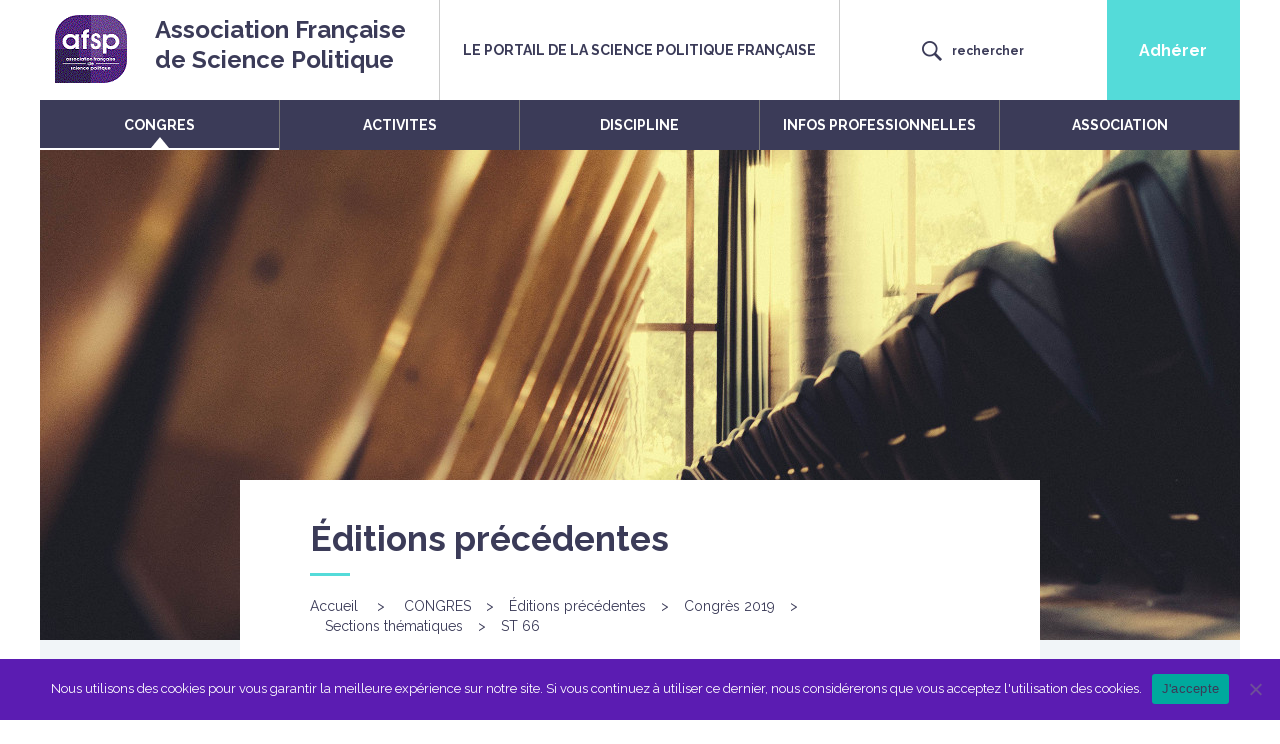

--- FILE ---
content_type: text/html; charset=UTF-8
request_url: https://www.afsp.info/congres/editions-precedentes/congres-2019/sections-thematiques/st-66/
body_size: 23925
content:
<!DOCTYPE html>
<html lang="fr-FR">
<head>
	<!-- D'origine dans <head> vierge -->
    <meta charset="UTF-8"/>
    <meta name="viewport" content="width=device-width, initial-scale=1.0" />
    <title>ST 66 | Association Française de Science Politique</title>
    <link rel="pingback" href="https://www.afsp.info/xmlrpc.php"/>
    <link rel="shortcut icon" href="https://www.afsp.info/wp-content/themes/afsp/img/logoafsp.gif">
	
    <meta name='robots' content='max-image-preview:large' />
	<style>img:is([sizes="auto" i], [sizes^="auto," i]) { contain-intrinsic-size: 3000px 1500px }</style>
	<link rel='dns-prefetch' href='//www.afsp.info' />
<link rel='dns-prefetch' href='//maxcdn.bootstrapcdn.com' />
<link rel='dns-prefetch' href='//maps.googleapis.com' />
<link rel='dns-prefetch' href='//fonts.googleapis.com' />
<link rel="alternate" type="application/rss+xml" title="Association Française de Science Politique &raquo; Flux" href="https://www.afsp.info/feed/" />
<link rel="alternate" type="application/rss+xml" title="Association Française de Science Politique &raquo; Flux des commentaires" href="https://www.afsp.info/comments/feed/" />
<script type="text/javascript">
/* <![CDATA[ */
window._wpemojiSettings = {"baseUrl":"https:\/\/s.w.org\/images\/core\/emoji\/16.0.1\/72x72\/","ext":".png","svgUrl":"https:\/\/s.w.org\/images\/core\/emoji\/16.0.1\/svg\/","svgExt":".svg","source":{"concatemoji":"https:\/\/www.afsp.info\/wp-includes\/js\/wp-emoji-release.min.js?ver=6.8.3"}};
/*! This file is auto-generated */
!function(s,n){var o,i,e;function c(e){try{var t={supportTests:e,timestamp:(new Date).valueOf()};sessionStorage.setItem(o,JSON.stringify(t))}catch(e){}}function p(e,t,n){e.clearRect(0,0,e.canvas.width,e.canvas.height),e.fillText(t,0,0);var t=new Uint32Array(e.getImageData(0,0,e.canvas.width,e.canvas.height).data),a=(e.clearRect(0,0,e.canvas.width,e.canvas.height),e.fillText(n,0,0),new Uint32Array(e.getImageData(0,0,e.canvas.width,e.canvas.height).data));return t.every(function(e,t){return e===a[t]})}function u(e,t){e.clearRect(0,0,e.canvas.width,e.canvas.height),e.fillText(t,0,0);for(var n=e.getImageData(16,16,1,1),a=0;a<n.data.length;a++)if(0!==n.data[a])return!1;return!0}function f(e,t,n,a){switch(t){case"flag":return n(e,"\ud83c\udff3\ufe0f\u200d\u26a7\ufe0f","\ud83c\udff3\ufe0f\u200b\u26a7\ufe0f")?!1:!n(e,"\ud83c\udde8\ud83c\uddf6","\ud83c\udde8\u200b\ud83c\uddf6")&&!n(e,"\ud83c\udff4\udb40\udc67\udb40\udc62\udb40\udc65\udb40\udc6e\udb40\udc67\udb40\udc7f","\ud83c\udff4\u200b\udb40\udc67\u200b\udb40\udc62\u200b\udb40\udc65\u200b\udb40\udc6e\u200b\udb40\udc67\u200b\udb40\udc7f");case"emoji":return!a(e,"\ud83e\udedf")}return!1}function g(e,t,n,a){var r="undefined"!=typeof WorkerGlobalScope&&self instanceof WorkerGlobalScope?new OffscreenCanvas(300,150):s.createElement("canvas"),o=r.getContext("2d",{willReadFrequently:!0}),i=(o.textBaseline="top",o.font="600 32px Arial",{});return e.forEach(function(e){i[e]=t(o,e,n,a)}),i}function t(e){var t=s.createElement("script");t.src=e,t.defer=!0,s.head.appendChild(t)}"undefined"!=typeof Promise&&(o="wpEmojiSettingsSupports",i=["flag","emoji"],n.supports={everything:!0,everythingExceptFlag:!0},e=new Promise(function(e){s.addEventListener("DOMContentLoaded",e,{once:!0})}),new Promise(function(t){var n=function(){try{var e=JSON.parse(sessionStorage.getItem(o));if("object"==typeof e&&"number"==typeof e.timestamp&&(new Date).valueOf()<e.timestamp+604800&&"object"==typeof e.supportTests)return e.supportTests}catch(e){}return null}();if(!n){if("undefined"!=typeof Worker&&"undefined"!=typeof OffscreenCanvas&&"undefined"!=typeof URL&&URL.createObjectURL&&"undefined"!=typeof Blob)try{var e="postMessage("+g.toString()+"("+[JSON.stringify(i),f.toString(),p.toString(),u.toString()].join(",")+"));",a=new Blob([e],{type:"text/javascript"}),r=new Worker(URL.createObjectURL(a),{name:"wpTestEmojiSupports"});return void(r.onmessage=function(e){c(n=e.data),r.terminate(),t(n)})}catch(e){}c(n=g(i,f,p,u))}t(n)}).then(function(e){for(var t in e)n.supports[t]=e[t],n.supports.everything=n.supports.everything&&n.supports[t],"flag"!==t&&(n.supports.everythingExceptFlag=n.supports.everythingExceptFlag&&n.supports[t]);n.supports.everythingExceptFlag=n.supports.everythingExceptFlag&&!n.supports.flag,n.DOMReady=!1,n.readyCallback=function(){n.DOMReady=!0}}).then(function(){return e}).then(function(){var e;n.supports.everything||(n.readyCallback(),(e=n.source||{}).concatemoji?t(e.concatemoji):e.wpemoji&&e.twemoji&&(t(e.twemoji),t(e.wpemoji)))}))}((window,document),window._wpemojiSettings);
/* ]]> */
</script>
<style id='wp-emoji-styles-inline-css' type='text/css'>

	img.wp-smiley, img.emoji {
		display: inline !important;
		border: none !important;
		box-shadow: none !important;
		height: 1em !important;
		width: 1em !important;
		margin: 0 0.07em !important;
		vertical-align: -0.1em !important;
		background: none !important;
		padding: 0 !important;
	}
</style>
<link rel='stylesheet' id='wp-block-library-css' href='https://www.afsp.info/wp-includes/css/dist/block-library/style.min.css?ver=6.8.3' type='text/css' media='all' />
<style id='classic-theme-styles-inline-css' type='text/css'>
/*! This file is auto-generated */
.wp-block-button__link{color:#fff;background-color:#32373c;border-radius:9999px;box-shadow:none;text-decoration:none;padding:calc(.667em + 2px) calc(1.333em + 2px);font-size:1.125em}.wp-block-file__button{background:#32373c;color:#fff;text-decoration:none}
</style>
<style id='global-styles-inline-css' type='text/css'>
:root{--wp--preset--aspect-ratio--square: 1;--wp--preset--aspect-ratio--4-3: 4/3;--wp--preset--aspect-ratio--3-4: 3/4;--wp--preset--aspect-ratio--3-2: 3/2;--wp--preset--aspect-ratio--2-3: 2/3;--wp--preset--aspect-ratio--16-9: 16/9;--wp--preset--aspect-ratio--9-16: 9/16;--wp--preset--color--black: #000000;--wp--preset--color--cyan-bluish-gray: #abb8c3;--wp--preset--color--white: #ffffff;--wp--preset--color--pale-pink: #f78da7;--wp--preset--color--vivid-red: #cf2e2e;--wp--preset--color--luminous-vivid-orange: #ff6900;--wp--preset--color--luminous-vivid-amber: #fcb900;--wp--preset--color--light-green-cyan: #7bdcb5;--wp--preset--color--vivid-green-cyan: #00d084;--wp--preset--color--pale-cyan-blue: #8ed1fc;--wp--preset--color--vivid-cyan-blue: #0693e3;--wp--preset--color--vivid-purple: #9b51e0;--wp--preset--gradient--vivid-cyan-blue-to-vivid-purple: linear-gradient(135deg,rgba(6,147,227,1) 0%,rgb(155,81,224) 100%);--wp--preset--gradient--light-green-cyan-to-vivid-green-cyan: linear-gradient(135deg,rgb(122,220,180) 0%,rgb(0,208,130) 100%);--wp--preset--gradient--luminous-vivid-amber-to-luminous-vivid-orange: linear-gradient(135deg,rgba(252,185,0,1) 0%,rgba(255,105,0,1) 100%);--wp--preset--gradient--luminous-vivid-orange-to-vivid-red: linear-gradient(135deg,rgba(255,105,0,1) 0%,rgb(207,46,46) 100%);--wp--preset--gradient--very-light-gray-to-cyan-bluish-gray: linear-gradient(135deg,rgb(238,238,238) 0%,rgb(169,184,195) 100%);--wp--preset--gradient--cool-to-warm-spectrum: linear-gradient(135deg,rgb(74,234,220) 0%,rgb(151,120,209) 20%,rgb(207,42,186) 40%,rgb(238,44,130) 60%,rgb(251,105,98) 80%,rgb(254,248,76) 100%);--wp--preset--gradient--blush-light-purple: linear-gradient(135deg,rgb(255,206,236) 0%,rgb(152,150,240) 100%);--wp--preset--gradient--blush-bordeaux: linear-gradient(135deg,rgb(254,205,165) 0%,rgb(254,45,45) 50%,rgb(107,0,62) 100%);--wp--preset--gradient--luminous-dusk: linear-gradient(135deg,rgb(255,203,112) 0%,rgb(199,81,192) 50%,rgb(65,88,208) 100%);--wp--preset--gradient--pale-ocean: linear-gradient(135deg,rgb(255,245,203) 0%,rgb(182,227,212) 50%,rgb(51,167,181) 100%);--wp--preset--gradient--electric-grass: linear-gradient(135deg,rgb(202,248,128) 0%,rgb(113,206,126) 100%);--wp--preset--gradient--midnight: linear-gradient(135deg,rgb(2,3,129) 0%,rgb(40,116,252) 100%);--wp--preset--font-size--small: 13px;--wp--preset--font-size--medium: 20px;--wp--preset--font-size--large: 36px;--wp--preset--font-size--x-large: 42px;--wp--preset--spacing--20: 0.44rem;--wp--preset--spacing--30: 0.67rem;--wp--preset--spacing--40: 1rem;--wp--preset--spacing--50: 1.5rem;--wp--preset--spacing--60: 2.25rem;--wp--preset--spacing--70: 3.38rem;--wp--preset--spacing--80: 5.06rem;--wp--preset--shadow--natural: 6px 6px 9px rgba(0, 0, 0, 0.2);--wp--preset--shadow--deep: 12px 12px 50px rgba(0, 0, 0, 0.4);--wp--preset--shadow--sharp: 6px 6px 0px rgba(0, 0, 0, 0.2);--wp--preset--shadow--outlined: 6px 6px 0px -3px rgba(255, 255, 255, 1), 6px 6px rgba(0, 0, 0, 1);--wp--preset--shadow--crisp: 6px 6px 0px rgba(0, 0, 0, 1);}:where(.is-layout-flex){gap: 0.5em;}:where(.is-layout-grid){gap: 0.5em;}body .is-layout-flex{display: flex;}.is-layout-flex{flex-wrap: wrap;align-items: center;}.is-layout-flex > :is(*, div){margin: 0;}body .is-layout-grid{display: grid;}.is-layout-grid > :is(*, div){margin: 0;}:where(.wp-block-columns.is-layout-flex){gap: 2em;}:where(.wp-block-columns.is-layout-grid){gap: 2em;}:where(.wp-block-post-template.is-layout-flex){gap: 1.25em;}:where(.wp-block-post-template.is-layout-grid){gap: 1.25em;}.has-black-color{color: var(--wp--preset--color--black) !important;}.has-cyan-bluish-gray-color{color: var(--wp--preset--color--cyan-bluish-gray) !important;}.has-white-color{color: var(--wp--preset--color--white) !important;}.has-pale-pink-color{color: var(--wp--preset--color--pale-pink) !important;}.has-vivid-red-color{color: var(--wp--preset--color--vivid-red) !important;}.has-luminous-vivid-orange-color{color: var(--wp--preset--color--luminous-vivid-orange) !important;}.has-luminous-vivid-amber-color{color: var(--wp--preset--color--luminous-vivid-amber) !important;}.has-light-green-cyan-color{color: var(--wp--preset--color--light-green-cyan) !important;}.has-vivid-green-cyan-color{color: var(--wp--preset--color--vivid-green-cyan) !important;}.has-pale-cyan-blue-color{color: var(--wp--preset--color--pale-cyan-blue) !important;}.has-vivid-cyan-blue-color{color: var(--wp--preset--color--vivid-cyan-blue) !important;}.has-vivid-purple-color{color: var(--wp--preset--color--vivid-purple) !important;}.has-black-background-color{background-color: var(--wp--preset--color--black) !important;}.has-cyan-bluish-gray-background-color{background-color: var(--wp--preset--color--cyan-bluish-gray) !important;}.has-white-background-color{background-color: var(--wp--preset--color--white) !important;}.has-pale-pink-background-color{background-color: var(--wp--preset--color--pale-pink) !important;}.has-vivid-red-background-color{background-color: var(--wp--preset--color--vivid-red) !important;}.has-luminous-vivid-orange-background-color{background-color: var(--wp--preset--color--luminous-vivid-orange) !important;}.has-luminous-vivid-amber-background-color{background-color: var(--wp--preset--color--luminous-vivid-amber) !important;}.has-light-green-cyan-background-color{background-color: var(--wp--preset--color--light-green-cyan) !important;}.has-vivid-green-cyan-background-color{background-color: var(--wp--preset--color--vivid-green-cyan) !important;}.has-pale-cyan-blue-background-color{background-color: var(--wp--preset--color--pale-cyan-blue) !important;}.has-vivid-cyan-blue-background-color{background-color: var(--wp--preset--color--vivid-cyan-blue) !important;}.has-vivid-purple-background-color{background-color: var(--wp--preset--color--vivid-purple) !important;}.has-black-border-color{border-color: var(--wp--preset--color--black) !important;}.has-cyan-bluish-gray-border-color{border-color: var(--wp--preset--color--cyan-bluish-gray) !important;}.has-white-border-color{border-color: var(--wp--preset--color--white) !important;}.has-pale-pink-border-color{border-color: var(--wp--preset--color--pale-pink) !important;}.has-vivid-red-border-color{border-color: var(--wp--preset--color--vivid-red) !important;}.has-luminous-vivid-orange-border-color{border-color: var(--wp--preset--color--luminous-vivid-orange) !important;}.has-luminous-vivid-amber-border-color{border-color: var(--wp--preset--color--luminous-vivid-amber) !important;}.has-light-green-cyan-border-color{border-color: var(--wp--preset--color--light-green-cyan) !important;}.has-vivid-green-cyan-border-color{border-color: var(--wp--preset--color--vivid-green-cyan) !important;}.has-pale-cyan-blue-border-color{border-color: var(--wp--preset--color--pale-cyan-blue) !important;}.has-vivid-cyan-blue-border-color{border-color: var(--wp--preset--color--vivid-cyan-blue) !important;}.has-vivid-purple-border-color{border-color: var(--wp--preset--color--vivid-purple) !important;}.has-vivid-cyan-blue-to-vivid-purple-gradient-background{background: var(--wp--preset--gradient--vivid-cyan-blue-to-vivid-purple) !important;}.has-light-green-cyan-to-vivid-green-cyan-gradient-background{background: var(--wp--preset--gradient--light-green-cyan-to-vivid-green-cyan) !important;}.has-luminous-vivid-amber-to-luminous-vivid-orange-gradient-background{background: var(--wp--preset--gradient--luminous-vivid-amber-to-luminous-vivid-orange) !important;}.has-luminous-vivid-orange-to-vivid-red-gradient-background{background: var(--wp--preset--gradient--luminous-vivid-orange-to-vivid-red) !important;}.has-very-light-gray-to-cyan-bluish-gray-gradient-background{background: var(--wp--preset--gradient--very-light-gray-to-cyan-bluish-gray) !important;}.has-cool-to-warm-spectrum-gradient-background{background: var(--wp--preset--gradient--cool-to-warm-spectrum) !important;}.has-blush-light-purple-gradient-background{background: var(--wp--preset--gradient--blush-light-purple) !important;}.has-blush-bordeaux-gradient-background{background: var(--wp--preset--gradient--blush-bordeaux) !important;}.has-luminous-dusk-gradient-background{background: var(--wp--preset--gradient--luminous-dusk) !important;}.has-pale-ocean-gradient-background{background: var(--wp--preset--gradient--pale-ocean) !important;}.has-electric-grass-gradient-background{background: var(--wp--preset--gradient--electric-grass) !important;}.has-midnight-gradient-background{background: var(--wp--preset--gradient--midnight) !important;}.has-small-font-size{font-size: var(--wp--preset--font-size--small) !important;}.has-medium-font-size{font-size: var(--wp--preset--font-size--medium) !important;}.has-large-font-size{font-size: var(--wp--preset--font-size--large) !important;}.has-x-large-font-size{font-size: var(--wp--preset--font-size--x-large) !important;}
:where(.wp-block-post-template.is-layout-flex){gap: 1.25em;}:where(.wp-block-post-template.is-layout-grid){gap: 1.25em;}
:where(.wp-block-columns.is-layout-flex){gap: 2em;}:where(.wp-block-columns.is-layout-grid){gap: 2em;}
:root :where(.wp-block-pullquote){font-size: 1.5em;line-height: 1.6;}
</style>
<link rel='stylesheet' id='cookie-notice-front-css' href='https://www.afsp.info/wp-content/plugins/cookie-notice/css/front.min.css?ver=2.5.7' type='text/css' media='all' />
<link rel='stylesheet' id='wp-polls-css' href='https://www.afsp.info/wp-content/plugins/wp-polls/polls-css.css?ver=2.77.3' type='text/css' media='all' />
<style id='wp-polls-inline-css' type='text/css'>
.wp-polls .pollbar {
	margin: 1px;
	font-size: 6px;
	line-height: 8px;
	height: 8px;
	background: #54DBD9;
	border: 1px solid #54DBD9;
}

</style>
<link rel='stylesheet' id='font-css' href='https://fonts.googleapis.com/css?family=Raleway%3A200%2C200i%2C300%2C300i%2C400%2C400i%2C600%2C600i%2C700%2C700i%2C800%2C800i%2C900%2C900i&#038;ver=1.0' type='text/css' media='all' />
<link rel='stylesheet' id='bootstrap-style-css' href='https://maxcdn.bootstrapcdn.com/bootstrap/3.3.7/css/bootstrap.min.css?ver=1.0' type='text/css' media='all' />
<link rel='stylesheet' id='calendar-css' href='https://www.afsp.info/wp-content/themes/afsp/includes/bootstrap-calendar/css/calendar.css?ver=1.0' type='text/css' media='all' />
<link rel='stylesheet' id='font-awesome-css' href='https://www.afsp.info/wp-content/themes/afsp/includes/font-awesome-4.6.3/css/font-awesome.min.css?ver=1.0' type='text/css' media='all' />
<link rel='stylesheet' id='bootstrapwp-default-css' href='https://www.afsp.info/wp-content/themes/afsp/style.css?ver=6.8.3' type='text/css' media='all' />
<link rel='stylesheet' id='bootstrap-dropdown-checkbox-css' href='https://www.afsp.info/wp-content/themes/afsp/includes/dropdown_checkbox/bootstrap-dropdown-checkbox.css?ver=6.8.3' type='text/css' media='all' />
<link rel='stylesheet' id='wp-pagenavi-css' href='https://www.afsp.info/wp-content/plugins/wp-pagenavi/pagenavi-css.css?ver=2.70' type='text/css' media='all' />
<script type="text/javascript" id="cookie-notice-front-js-before">
/* <![CDATA[ */
var cnArgs = {"ajaxUrl":"https:\/\/www.afsp.info\/wp-admin\/admin-ajax.php","nonce":"177ab58ec3","hideEffect":"fade","position":"bottom","onScroll":false,"onScrollOffset":100,"onClick":false,"cookieName":"cookie_notice_accepted","cookieTime":2592000,"cookieTimeRejected":2592000,"globalCookie":false,"redirection":false,"cache":false,"revokeCookies":false,"revokeCookiesOpt":"automatic"};
/* ]]> */
</script>
<script type="text/javascript" src="https://www.afsp.info/wp-content/plugins/cookie-notice/js/front.min.js?ver=2.5.7" id="cookie-notice-front-js"></script>
<script type="text/javascript" src="https://www.afsp.info/wp-includes/js/jquery/jquery.min.js?ver=3.7.1" id="jquery-core-js"></script>
<script type="text/javascript" src="https://www.afsp.info/wp-includes/js/jquery/jquery-migrate.min.js?ver=3.4.1" id="jquery-migrate-js"></script>
<link rel="https://api.w.org/" href="https://www.afsp.info/wp-json/" /><link rel="alternate" title="JSON" type="application/json" href="https://www.afsp.info/wp-json/wp/v2/pages/5619" /><link rel="EditURI" type="application/rsd+xml" title="RSD" href="https://www.afsp.info/xmlrpc.php?rsd" />
<meta name="generator" content="WordPress 6.8.3" />
<link rel="canonical" href="https://www.afsp.info/congres/editions-precedentes/congres-2019/sections-thematiques/st-66/" />
<link rel='shortlink' href='https://www.afsp.info/?p=5619' />
<link rel="alternate" title="oEmbed (JSON)" type="application/json+oembed" href="https://www.afsp.info/wp-json/oembed/1.0/embed?url=https%3A%2F%2Fwww.afsp.info%2Fcongres%2Feditions-precedentes%2Fcongres-2019%2Fsections-thematiques%2Fst-66%2F" />
<link rel="alternate" title="oEmbed (XML)" type="text/xml+oembed" href="https://www.afsp.info/wp-json/oembed/1.0/embed?url=https%3A%2F%2Fwww.afsp.info%2Fcongres%2Feditions-precedentes%2Fcongres-2019%2Fsections-thematiques%2Fst-66%2F&#038;format=xml" />
<style type="text/css">.recentcomments a{display:inline !important;padding:0 !important;margin:0 !important;}</style>   <!-- Google Tag Manager -->
	<script>(function(w,d,s,l,i){w[l]=w[l]||[];w[l].push({'gtm.start':
	new Date().getTime(),event:'gtm.js'});var f=d.getElementsByTagName(s)[0],
	j=d.createElement(s),dl=l!='dataLayer'?'&l='+l:'';j.async=true;j.src=
	'https://www.googletagmanager.com/gtm.js?id='+i+dl;f.parentNode.insertBefore(j,f);
	})(window,document,'script','dataLayer','GTM-NRZJ4RHF');</script>
	<!-- End Google Tag Manager -->
</head>
<body class="wp-singular page-template-default page page-id-5619 page-child parent-pageid-5306 wp-theme-afsp cookies-not-set single-author"  data-spy="scroll" data-target=".bs-docs-sidebar" data-offset="10">
   <!-- Google Tag Manager (noscript) -->
		<noscript><iframe src="https://www.googletagmanager.com/ns.html?id=GTM-NRZJ4RHF"
		height="0" width="0" style="display:none;visibility:hidden"></iframe></noscript>
		<!-- End Google Tag Manager (noscript) -->

    <div class="container">
		<div class="row">
			<button type="button" class="navbar-toggle" data-toggle="collapse" data-target="#top_menu_haut">
				<strong class="sr-only">Menu</strong>
				<strong class="icon-bar"></strong>
				<strong class="icon-bar"></strong>
				<strong class="icon-bar"></strong>
				<strong class="icon-bar"></strong>
			</button>
			<div class="collapse navbar-collapse" id="top_menu_haut">
				<ul class="nav navbar-nav" id="navigation">
					<li class="titre_menu"><a href="#">CONGRES</a>
						<ul class="liste_menu">
														 <li class="page_item page-item-566 page_item_has_children">
								<a href="https://www.afsp.info/congres/congres-2024/">Congrès 2024</a>
							</li>
							<li class="page_item page-item-893 page_item_has_children">
								<a href="https://www.afsp.info/congres/editions-precedentes/">Éditions précédentes</a>
							</li>
						</ul>
					</li>							
					<li class="titre_menu"><a href="#">ACTIVITES<strong class="sr-only"></strong></a>
						<ul class="liste_menu">
														<li class="page_item page-item-590"><a href="https://www.afsp.info/activites/agenda/">Agenda</a></li>
							<li class="page_item page-item-7838"><a href="https://www.afsp.info/activites/observatoire-oala/">Observatoire des atteintes à la liberté académique</a></li>
							<li class="page_item page-item-592"><a href="https://www.afsp.info/activites/rencontres/">Rencontres</a></li>
							<li class="page_item page-item-591 page_item_has_children"><a href="https://www.afsp.info/activites/groupes-de-projet/">Groupes</a></li>
							<li class="page_item page-item-6679"><a href="https://www.afsp.info/activites/webinaires/">Webinaires</a></li>
							<li class="page_item page-item-6680"><a href="https://www.afsp.info/activites/podcasts/">Podcasts</a></li>
							<li class="page_item"><a href="https://www.afsp.info/activites/le-magafsp/">Le MagAFSP</a></li>
							<li class="page_item"><a href="https://www.afsp.info/activites/dossiers-thematiques-et-revues-collaboratives/">Dossiers thématiques et revues collaboratives</a></li>
							<li class="page_item page-item-613 page_item_has_children"><a href="https://www.afsp.info/activites/autres-evenements/">Autres événements</a></li>
						</ul>
					</li>
					<li class="titre_menu"><a href="#">DISCIPLINE</a>
						<ul class="liste_menu">
														<li class="page_item page-item-619"><a href="https://www.afsp.info/discipline/cartographie-de-la-discipline/">Cartographie de la discipline</a></li>
							<li class="page_item page-item-620 page_item_has_children"><a href="https://www.afsp.info/discipline/cursus-de-science-politique/">Cursus de science politique</a></li>
							<li class="page_item page-item-621 page_item_has_children"><a href="https://www.afsp.info/discipline/doctorat-et-hdr/">Doctorat et HDR</a></li>
							<li class="page_item page-item-624 page_item_has_children"><a href="https://www.afsp.info/discipline/agregation-de-science-politique/">Agrégation de science politique</a></li>
							<li class="page_item page-item-629 page_item_has_children"><a href="https://www.afsp.info/discipline/organismes-et-metiers/">Organismes et métiers</a></li>
							<li class="page_item page-item-633"><a href="https://www.afsp.info/discipline/laboratoires-de-recherche/">Laboratoires de recherche</a></li>
							<li class="page_item page-item-634"><a href="https://www.afsp.info/discipline/revues/">Revues</a></li>
							<!-- <li class="page_item page-item-638"><a href="/discipline/publications-et-collections/">Publications et collections</a></li> -->
							<li class="page_item page-item-639"><a href="https://www.afsp.info/discipline/bibliotheques-et-outils-de-travail/">Bibliothèques et ressources</a></li>
							<li class="page_item page-item-640 page_item_has_children"><a href="https://www.afsp.info/discipline/repertoire-des-theses-en-science-politique/">Répertoire des thèses en science politique</a></li>
							<li class="page_item page-item-644"><a href="https://www.afsp.info/discipline/prix/">Prix</a></li>
						</ul>
					</li>
					<li class="titre_menu"><a href="#">INFOS PROFESSIONNELLES</a>
						<ul class="liste_menu">
														<li class="page_item page-item-646 page_item_has_children"><a href="https://www.afsp.info/informations-professionnelles/recrutements-et-offres-demplois/">Recrutements et offres d’emplois</a></li>
						<li class="page_item page-item-1376"><a href="https://www.afsp.info/informations-professionnelles/financement-de-la-recherche/">Financement de la recherche</a></li>
						<li>
						</ul>
					</li>
					<li class="titre_menu"><a href="#">ASSOCIATION</a>
						<ul class="liste_menu">
														<li class="page_item page-item-656"><a href="https://www.afsp.info/association/presentation/">Présentation</a></li>
							<li class="page_item page-item-657"><a href="https://www.afsp.info/association/organisation/">Organisation</a></li>
							<li class="page_item page-item-658 page_item_has_children"><a href="https://www.afsp.info/association/adhesion/">Adhésion</a></li>
							<li class="page_item page-item-1378"><a href="https://www.afsp.info/association/actualites/">Actualités</a></li>
							<li class="page_item page-item-661"><a href="https://www.afsp.info/association/annuaire/">Annuaire</a></li>
							<li class="page_item page-item-728 page_item_has_children"><a href="https://www.afsp.info/association/prix/">Prix</a></li>
							<li class="page_item page-item-707 page_item_has_children"><a href="https://www.afsp.info/association/publications/">Publications</a></li>
							<li class="page_item page-item-670 page_item_has_children"><a href="https://www.afsp.info/association/partenariats/">Partenariats</a></li>
							<li class="page_item page-item-674 page_item_has_children"><a href="https://www.afsp.info/association/archives/">Archives</a></li>
							<li class="page_item page-item-896"><a href="https://www.afsp.info/association/contacts/">Contacts</a></li>
						</ul>
					</li>
				</ul>
			</div>
			<header> <!-- bandeau logo -->
				<div class="col-md-4">
					<div class="suppr_margin">
						<div id="entete_i">
							<div class="row">
								<div class="col-md-3">
									<a href="https://www.afsp.info"><img src="https://www.afsp.info/wp-content/themes/afsp/img/logoafsp.gif" alt="logo AFSP"></a>
								</div>
								<div class="col-md-9">
									<a href="https://www.afsp.info"><strong class="bleu_fonce">Association Française <br>de Science Politique</strong></a>
								</div>
							</div>
						</div>
					</div>
				</div>
				<div class="col-md-4">
					<div class="suppr_margin">
						<div id="entete_ii">
							<p class="bleu_fonce">
								le portail de la science politique française
							</p>
						</div>	
					</div>
				</div>
				<div class="col-md-4">
					<div class="row">
						<div class="col-xs-8"><!-- replace with 4 -->
							<div class="suppr_margin">
								<span class="entete_iiia" data-toggle="collapse" data-target="#top_search" id="search_button">
									<img src="https://www.afsp.info/wp-content/themes/afsp/icons/search.png" alt=""><strong class="bleu_fonce">rechercher</strong>
								</span>
							</div>			
						</div>
						<!-- <div class="col-xs-4">
							<div class="suppr_margin">
															<a href="" id="entete_iii_border" class="entete_iiia">
									<img src="/icons/login.png" alt="connexion"><strong class="bleu_fonce">se connecter</strong>
								</a>
							 							</div>			
						</div>
					 -->
					 
						<div class="col-xs-4">
							<div class="suppr_margin">
								<a href="https://www.afsp.info/?p=4379" class="entete_iiib">
									<strong>
									Adhérer									</strong>
								</a>
							</div>			
						</div>
					</div>
				</div>
				 
			</header>
			<div id="top_search" class="collapse">
				<form role="search" method="get" id="searchform" class="searchform" action="https://www.afsp.info/">
				<div>
					<label class="screen-reader-text" for="s">Rechercher :</label>
					<input type="text" value="" name="s" id="s" />
					<input type="submit" id="searchsubmit" value="Rechercher" />
				</div>
			</form>			</div>
		</div>
		<div id="menu_bas" class="row">
			<nav class="navbar navbar-default">
				<div class="collapse navbar-collapse" id="top_menu_bas">
					<ul class="nav navbar-nav group" id="navigation_bas">
						<li class="page_item page-item-565 current_page_ancestor"><a href="https://www.afsp.info/congres/">CONGRES</a></li>
<li class="page_item page-item-587"><a href="https://www.afsp.info/activites/">ACTIVITES</a></li>
<li class="page_item page-item-618"><a href="https://www.afsp.info/discipline/">DISCIPLINE</a></li>
<li class="page_item page-item-645"><a href="https://www.afsp.info/informations-professionnelles/">INFOS PROFESSIONNELLES</a></li>
<li class="page_item page-item-655"><a href="https://www.afsp.info/association/">ASSOCIATION</a></li>
					</ul>
				</div>
				<div id="menu_deroulant">
					<ul class="liste_menu">
						 
						 <li class="page_item page-item-566 page_item_has_children">
							<a href="https://www.afsp.info/congres/congres-2024/">Congrès 2024</a>
						</li>
						<li class="page_item page-item-893 page_item_has_children">
							<a href="https://www.afsp.info/congres/editions-precedentes/">Éditions précédentes</a>
						</li>
					</ul>
					<ul class="liste_menu">
						 
							<li class="page_item page-item-590"><a href="https://www.afsp.info/activites/agenda/">Agenda</a></li>
							<li class="page_item page-item-7838"><a href="https://www.afsp.info/activites/observatoire-oala/">Observatoire des atteintes à la liberté académique</a></li>
							<li class="page_item page-item-592"><a href="https://www.afsp.info/activites/rencontres/">Rencontres</a></li>
							<li class="page_item page-item-591 page_item_has_children"><a href="https://www.afsp.info/activites/groupes-de-projet/">Groupes</a></li>
							<li class="page_item page-item-6679"><a href="https://www.afsp.info/activites/webinaires/">Webinaires</a></li>
							<li class="page_item page-item-6680"><a href="https://www.afsp.info/activites/podcasts/">Podcasts</a></li>
							<li class="page_item"><a href="https://www.afsp.info/activites/le-magafsp/">Le MagAFSP</a></li>
							<li class="page_item"><a href="https://www.afsp.info/activites/dossiers-thematiques-et-revues-collaboratives/">Dossiers thématiques et revues collaboratives</a></li>
							<li class="page_item page-item-613 page_item_has_children"><a href="https://www.afsp.info/activites/autres-evenements/">Autres événements</a></li>
					</ul>
					<ul class="liste_menu">
													<li class="page_item page-item-619"><a href="https://www.afsp.info/discipline/cartographie-de-la-discipline/">Cartographie de la discipline</a></li>
							<li class="page_item page-item-620 page_item_has_children"><a href="https://www.afsp.info/discipline/cursus-de-science-politique/">Cursus de science politique</a></li>
							<li class="page_item page-item-621 page_item_has_children"><a href="https://www.afsp.info/discipline/doctorat-et-hdr/">Doctorat et HDR</a></li>
							<li class="page_item page-item-624 page_item_has_children"><a href="https://www.afsp.info/discipline/agregation-de-science-politique/">Agrégation de science politique</a></li>
							<li class="page_item page-item-629 page_item_has_children"><a href="https://www.afsp.info/discipline/organismes-et-metiers/">Organismes et métiers</a></li>
							<li class="page_item page-item-633"><a href="https://www.afsp.info/discipline/laboratoires-de-recherche/">Laboratoires de recherche</a></li>
							<li class="page_item page-item-634"><a href="https://www.afsp.info/discipline/revues/">Revues</a></li>
							<!-- <li class="page_item page-item-638"><a href="/discipline/publications-et-collections/">Publications et collections</a></li>-->
							<li class="page_item page-item-639"><a href="https://www.afsp.info/discipline/bibliotheques-et-outils-de-travail/">Bibliothèques et ressources</a></li>
							<li class="page_item page-item-640 page_item_has_children"><a href="https://www.afsp.info/discipline/repertoire-des-theses-en-science-politique/">Répertoire des thèses en science politique</a></li>
							<li class="page_item page-item-644"><a href="https://www.afsp.info/discipline/prix/">Prix</a></li>
					</ul>
					<ul class="liste_menu">
												<li class="page_item page-item-646 page_item_has_children"><a href="https://www.afsp.info/informations-professionnelles/recrutements-et-offres-demplois/">Recrutements et offres d’emplois</a></li>
						<li class="page_item page-item-1376"><a href="https://www.afsp.info/informations-professionnelles/financement-de-la-recherche/">Financement de la recherche</a></li>
						<li class="page_item page-item-652"><a href="https://www.afsp.info/informations-professionnelles/rapports-et-mobilisations/">Rapports et mobilisations</a></li>
					</ul>
					<ul class="liste_menu">
												<li class="page_item page-item-656"><a href="https://www.afsp.info/association/presentation/">Présentation</a></li>
						<li class="page_item page-item-657"><a href="https://www.afsp.info/association/organisation/">Organisation</a></li>
						<li class="page_item page-item-658 page_item_has_children"><a href="https://www.afsp.info/association/adhesion/">Adhésion</a></li>
						<li class="page_item page-item-658 page_item_has_children"><a href="https://www.afsp.info/association/annuaire/">Annuaire</a></li>
						<li class="page_item page-item-1378"><a href="https://www.afsp.info/association/actualites/">Actualités</a></li>
						<!-- <li class="page_item page-item-661"><a href="/association/annuaire/">Annuaire</a></li> -->
						<li class="page_item page-item-728 page_item_has_children"><a href="https://www.afsp.info/association/prix/">Prix</a></li>
						<li class="page_item page-item-707 page_item_has_children"><a href="https://www.afsp.info/association/publications/">Publications</a></li>
						<li class="page_item page-item-670 page_item_has_children"><a href="https://www.afsp.info/association/partenariats/">Partenariats</a></li>
						<li class="page_item page-item-674 page_item_has_children"><a href="https://www.afsp.info/association/archives/">Archives</a></li>
						<li class="page_item page-item-896"><a href="https://www.afsp.info/association/contacts/">Contacts</a></li>
					</ul>
				</div>
			</nav>
		</div>
	</div>

    <!-- End Header. Begin Template Content -->  <div class="container">
   	 <div class="row">
					<div id="entete" style="background-image:url('https://www.afsp.info/wp-content/uploads/2016/11/meeting666.jpg');">
					

			 </div>

	</div>
	<div class="titre_page">
		<div class="bloc_titre">
			<h2 class="titre2_bleu trait_bleu">
				Éditions précédentes			</h2>
			<div id="breadcrumb" class="suppr_margin">
				<ul class="breadcrumb"><li><a href="https://www.afsp.info">Accueil</a> <span class="divider">></span></li> <li><a href="https://www.afsp.info/congres/">CONGRES</a><span class="divider">></span></li><li><a href="https://www.afsp.info/congres/editions-precedentes/">Éditions précédentes</a><span class="divider">></span></li><li><a href="https://www.afsp.info/congres/editions-precedentes/congres-2019/">Congrès 2019</a><span class="divider">></span></li><li><a href="https://www.afsp.info/congres/editions-precedentes/congres-2019/sections-thematiques/">Sections thématiques</a><span class="divider">></span></li><li class="active">ST 66</li></ul>			</div>
		</div>
	</div>    <div class="row top_gris">
        <div class="top_gris_marge">
            
    <div class="col-md-4"> <!-- Menu vertical de la page -->
             <button id="sidebar_list_button" class="navbar-toggle collapsed" type="button" data-toggle="collapse" data-target="#menu_page" aria-expanded="false">
                <strong class="sr-only">Menu</strong>
                <strong class="icon-bar"></strong>
                <strong class="icon-bar"></strong>
                <strong class="icon-bar"></strong>
            </button>
            <div class="collapse navbar-collapse" id="menu_page">                           
              
                <ul id="sidebar_list">
            <!-- Profondeur : 4 --><a href="https://www.afsp.info/congres/editions-precedentes/"class="top_menu_congres">Éditions précédentes</a><li class="page_item page-item-8048 page_item_has_children"><a href="https://www.afsp.info/congres/editions-precedentes/congres-2024/">Congrès 2024</a>
<ul class='children'>
	<li class="page_item page-item-8072"><a href="https://www.afsp.info/congres/editions-precedentes/congres-2024/programme2024/">Programme</a></li>
	<li class="page_item page-item-7150"><a href="https://www.afsp.info/congres/editions-precedentes/congres-2024/inscriptions/">Inscriptions</a></li>
	<li class="page_item page-item-8074"><a href="https://www.afsp.info/congres/editions-precedentes/congres-2024/actualites2024/">Actualités</a></li>
	<li class="page_item page-item-8075"><a href="https://www.afsp.info/congres/editions-precedentes/congres-2024/plenieres2024/">Séances plénières</a></li>
	<li class="page_item page-item-8076 page_item_has_children"><a href="https://www.afsp.info/congres/editions-precedentes/congres-2024/sections-thematiques-2024/">Sections thématiques (ST)</a>
	<ul class='children'>
		<li class="page_item page-item-8089"><a href="https://www.afsp.info/congres/editions-precedentes/congres-2024/sections-thematiques-2024/st-01/">ST 01</a></li>
		<li class="page_item page-item-8169"><a href="https://www.afsp.info/congres/editions-precedentes/congres-2024/sections-thematiques-2024/st-02/">ST 02</a></li>
		<li class="page_item page-item-8090"><a href="https://www.afsp.info/congres/editions-precedentes/congres-2024/sections-thematiques-2024/st-03/">ST 03</a></li>
		<li class="page_item page-item-8170"><a href="https://www.afsp.info/congres/editions-precedentes/congres-2024/sections-thematiques-2024/st-04/">ST 04</a></li>
		<li class="page_item page-item-8091"><a href="https://www.afsp.info/congres/editions-precedentes/congres-2024/sections-thematiques-2024/st-05/">ST 05</a></li>
		<li class="page_item page-item-8092"><a href="https://www.afsp.info/congres/editions-precedentes/congres-2024/sections-thematiques-2024/st-06/">ST 06</a></li>
		<li class="page_item page-item-8093"><a href="https://www.afsp.info/congres/editions-precedentes/congres-2024/sections-thematiques-2024/st-07/">ST 07</a></li>
		<li class="page_item page-item-8094"><a href="https://www.afsp.info/congres/editions-precedentes/congres-2024/sections-thematiques-2024/st-08/">ST 08</a></li>
		<li class="page_item page-item-8095"><a href="https://www.afsp.info/congres/editions-precedentes/congres-2024/sections-thematiques-2024/st-09/">ST 09</a></li>
		<li class="page_item page-item-8096"><a href="https://www.afsp.info/congres/editions-precedentes/congres-2024/sections-thematiques-2024/st-10/">ST 10</a></li>
		<li class="page_item page-item-8097"><a href="https://www.afsp.info/congres/editions-precedentes/congres-2024/sections-thematiques-2024/st-11/">ST 11</a></li>
		<li class="page_item page-item-8098"><a href="https://www.afsp.info/congres/editions-precedentes/congres-2024/sections-thematiques-2024/st-12/">ST 12</a></li>
		<li class="page_item page-item-8099"><a href="https://www.afsp.info/congres/editions-precedentes/congres-2024/sections-thematiques-2024/st-13/">ST 13</a></li>
		<li class="page_item page-item-8100"><a href="https://www.afsp.info/congres/editions-precedentes/congres-2024/sections-thematiques-2024/st-14/">ST 14</a></li>
		<li class="page_item page-item-8101"><a href="https://www.afsp.info/congres/editions-precedentes/congres-2024/sections-thematiques-2024/st-15/">ST 15</a></li>
		<li class="page_item page-item-8102"><a href="https://www.afsp.info/congres/editions-precedentes/congres-2024/sections-thematiques-2024/st-16/">ST 16</a></li>
		<li class="page_item page-item-8103"><a href="https://www.afsp.info/congres/editions-precedentes/congres-2024/sections-thematiques-2024/st-17/">ST 17</a></li>
		<li class="page_item page-item-8104"><a href="https://www.afsp.info/congres/editions-precedentes/congres-2024/sections-thematiques-2024/st-18/">ST 18</a></li>
		<li class="page_item page-item-8105"><a href="https://www.afsp.info/congres/editions-precedentes/congres-2024/sections-thematiques-2024/st-19/">ST 19</a></li>
		<li class="page_item page-item-8106"><a href="https://www.afsp.info/congres/editions-precedentes/congres-2024/sections-thematiques-2024/st-20/">ST 20</a></li>
		<li class="page_item page-item-8107"><a href="https://www.afsp.info/congres/editions-precedentes/congres-2024/sections-thematiques-2024/st-21/">ST 21</a></li>
		<li class="page_item page-item-8108"><a href="https://www.afsp.info/congres/editions-precedentes/congres-2024/sections-thematiques-2024/st-22/">ST 22</a></li>
		<li class="page_item page-item-8109"><a href="https://www.afsp.info/congres/editions-precedentes/congres-2024/sections-thematiques-2024/st-23/">ST 23</a></li>
		<li class="page_item page-item-8110"><a href="https://www.afsp.info/congres/editions-precedentes/congres-2024/sections-thematiques-2024/st-24/">ST 24</a></li>
		<li class="page_item page-item-8111"><a href="https://www.afsp.info/congres/editions-precedentes/congres-2024/sections-thematiques-2024/st-25/">ST 25</a></li>
		<li class="page_item page-item-8144"><a href="https://www.afsp.info/congres/editions-precedentes/congres-2024/sections-thematiques-2024/st-26/">ST 26</a></li>
		<li class="page_item page-item-8112"><a href="https://www.afsp.info/congres/editions-precedentes/congres-2024/sections-thematiques-2024/st-27/">ST 27</a></li>
		<li class="page_item page-item-8147"><a href="https://www.afsp.info/congres/editions-precedentes/congres-2024/sections-thematiques-2024/st-28/">ST 28</a></li>
		<li class="page_item page-item-8113"><a href="https://www.afsp.info/congres/editions-precedentes/congres-2024/sections-thematiques-2024/st-29/">ST 29</a></li>
		<li class="page_item page-item-8114"><a href="https://www.afsp.info/congres/editions-precedentes/congres-2024/sections-thematiques-2024/st-30/">ST 30</a></li>
		<li class="page_item page-item-8115"><a href="https://www.afsp.info/congres/editions-precedentes/congres-2024/sections-thematiques-2024/st-31/">ST 31</a></li>
		<li class="page_item page-item-8116"><a href="https://www.afsp.info/congres/editions-precedentes/congres-2024/sections-thematiques-2024/st-32/">ST 32</a></li>
		<li class="page_item page-item-8117"><a href="https://www.afsp.info/congres/editions-precedentes/congres-2024/sections-thematiques-2024/st-33/">ST 33</a></li>
		<li class="page_item page-item-8118"><a href="https://www.afsp.info/congres/editions-precedentes/congres-2024/sections-thematiques-2024/st-34/">ST 34</a></li>
		<li class="page_item page-item-8145"><a href="https://www.afsp.info/congres/editions-precedentes/congres-2024/sections-thematiques-2024/st-35/">ST 35</a></li>
		<li class="page_item page-item-8119"><a href="https://www.afsp.info/congres/editions-precedentes/congres-2024/sections-thematiques-2024/st-36/">ST 36</a></li>
		<li class="page_item page-item-8120"><a href="https://www.afsp.info/congres/editions-precedentes/congres-2024/sections-thematiques-2024/st-37/">ST 37</a></li>
		<li class="page_item page-item-8121"><a href="https://www.afsp.info/congres/editions-precedentes/congres-2024/sections-thematiques-2024/st-38/">ST 38</a></li>
		<li class="page_item page-item-8122"><a href="https://www.afsp.info/congres/editions-precedentes/congres-2024/sections-thematiques-2024/st-39/">ST 39</a></li>
		<li class="page_item page-item-8123"><a href="https://www.afsp.info/congres/editions-precedentes/congres-2024/sections-thematiques-2024/st-40/">ST 40</a></li>
		<li class="page_item page-item-8124"><a href="https://www.afsp.info/congres/editions-precedentes/congres-2024/sections-thematiques-2024/st-41/">ST 41</a></li>
		<li class="page_item page-item-8125"><a href="https://www.afsp.info/congres/editions-precedentes/congres-2024/sections-thematiques-2024/st-42/">ST 42</a></li>
		<li class="page_item page-item-8126"><a href="https://www.afsp.info/congres/editions-precedentes/congres-2024/sections-thematiques-2024/st-43/">ST 43</a></li>
		<li class="page_item page-item-8127"><a href="https://www.afsp.info/congres/editions-precedentes/congres-2024/sections-thematiques-2024/st-44/">ST 44</a></li>
		<li class="page_item page-item-8128"><a href="https://www.afsp.info/congres/editions-precedentes/congres-2024/sections-thematiques-2024/st-45/">ST 45</a></li>
		<li class="page_item page-item-8129"><a href="https://www.afsp.info/congres/editions-precedentes/congres-2024/sections-thematiques-2024/st-46/">ST 46</a></li>
		<li class="page_item page-item-8130"><a href="https://www.afsp.info/congres/editions-precedentes/congres-2024/sections-thematiques-2024/st-47/">ST 47</a></li>
		<li class="page_item page-item-8131"><a href="https://www.afsp.info/congres/editions-precedentes/congres-2024/sections-thematiques-2024/st-48/">ST 48</a></li>
		<li class="page_item page-item-8132"><a href="https://www.afsp.info/congres/editions-precedentes/congres-2024/sections-thematiques-2024/st-49/">ST 49</a></li>
		<li class="page_item page-item-8183"><a href="https://www.afsp.info/congres/editions-precedentes/congres-2024/sections-thematiques-2024/st-50/">ST 50</a></li>
	</ul>
</li>
	<li class="page_item page-item-8078 page_item_has_children"><a href="https://www.afsp.info/congres/editions-precedentes/congres-2024/sections-groupes-2024/">Sections des groupes (SG)</a>
	<ul class='children'>
		<li class="page_item page-item-8148"><a href="https://www.afsp.info/congres/editions-precedentes/congres-2024/sections-groupes-2024/sg-01/">SG 01</a></li>
		<li class="page_item page-item-8149"><a href="https://www.afsp.info/congres/editions-precedentes/congres-2024/sections-groupes-2024/sg-02/">SG 02</a></li>
		<li class="page_item page-item-8150"><a href="https://www.afsp.info/congres/editions-precedentes/congres-2024/sections-groupes-2024/sg-03/">SG 03</a></li>
		<li class="page_item page-item-8151"><a href="https://www.afsp.info/congres/editions-precedentes/congres-2024/sections-groupes-2024/sg-04/">SG 04</a></li>
		<li class="page_item page-item-8152"><a href="https://www.afsp.info/congres/editions-precedentes/congres-2024/sections-groupes-2024/sg-05/">SG 05</a></li>
		<li class="page_item page-item-8153"><a href="https://www.afsp.info/congres/editions-precedentes/congres-2024/sections-groupes-2024/sg-06/">SG 06</a></li>
		<li class="page_item page-item-8154"><a href="https://www.afsp.info/congres/editions-precedentes/congres-2024/sections-groupes-2024/sg-07/">SG 07</a></li>
		<li class="page_item page-item-8155"><a href="https://www.afsp.info/congres/editions-precedentes/congres-2024/sections-groupes-2024/sg-08/">SG 08</a></li>
		<li class="page_item page-item-8156"><a href="https://www.afsp.info/congres/editions-precedentes/congres-2024/sections-groupes-2024/sg-09/">SG 09</a></li>
		<li class="page_item page-item-8157"><a href="https://www.afsp.info/congres/editions-precedentes/congres-2024/sections-groupes-2024/sg-10/">SG 10</a></li>
		<li class="page_item page-item-8158"><a href="https://www.afsp.info/congres/editions-precedentes/congres-2024/sections-groupes-2024/sg-11/">SG 11</a></li>
		<li class="page_item page-item-8159"><a href="https://www.afsp.info/congres/editions-precedentes/congres-2024/sections-groupes-2024/sg-12/">SG 12</a></li>
		<li class="page_item page-item-8160"><a href="https://www.afsp.info/congres/editions-precedentes/congres-2024/sections-groupes-2024/sg-13/">SG 13</a></li>
	</ul>
</li>
	<li class="page_item page-item-8079 page_item_has_children"><a href="https://www.afsp.info/congres/editions-precedentes/congres-2024/conversations-methodologiques-2024/">Conversations méthodologiques (CM)</a>
	<ul class='children'>
		<li class="page_item page-item-8182"><a href="https://www.afsp.info/congres/editions-precedentes/congres-2024/conversations-methodologiques-2024/cm-1/">CM 1</a></li>
		<li class="page_item page-item-8134"><a href="https://www.afsp.info/congres/editions-precedentes/congres-2024/conversations-methodologiques-2024/cm-2/">CM 2</a></li>
		<li class="page_item page-item-8220"><a href="https://www.afsp.info/congres/editions-precedentes/congres-2024/conversations-methodologiques-2024/cm-3/">CM 3</a></li>
		<li class="page_item page-item-8135"><a href="https://www.afsp.info/congres/editions-precedentes/congres-2024/conversations-methodologiques-2024/cm-4/">CM 4</a></li>
		<li class="page_item page-item-8136"><a href="https://www.afsp.info/congres/editions-precedentes/congres-2024/conversations-methodologiques-2024/cm-5/">CM 5</a></li>
		<li class="page_item page-item-8137"><a href="https://www.afsp.info/congres/editions-precedentes/congres-2024/conversations-methodologiques-2024/cm-6/">CM 6</a></li>
	</ul>
</li>
	<li class="page_item page-item-8080 page_item_has_children"><a href="https://www.afsp.info/congres/editions-precedentes/congres-2024/debats-et-controverses-2024/">Débats et controverses (DC)</a>
	<ul class='children'>
		<li class="page_item page-item-8138"><a href="https://www.afsp.info/congres/editions-precedentes/congres-2024/debats-et-controverses-2024/dc-1/">DC 1</a></li>
		<li class="page_item page-item-8258"><a href="https://www.afsp.info/congres/editions-precedentes/congres-2024/debats-et-controverses-2024/dc-2/">DC 2</a></li>
		<li class="page_item page-item-8139"><a href="https://www.afsp.info/congres/editions-precedentes/congres-2024/debats-et-controverses-2024/dc-3/">DC 3</a></li>
		<li class="page_item page-item-8140"><a href="https://www.afsp.info/congres/editions-precedentes/congres-2024/debats-et-controverses-2024/dc-4/">DC 4</a></li>
		<li class="page_item page-item-8176"><a href="https://www.afsp.info/congres/editions-precedentes/congres-2024/debats-et-controverses-2024/dc-5/">DC 5</a></li>
		<li class="page_item page-item-8181"><a href="https://www.afsp.info/congres/editions-precedentes/congres-2024/debats-et-controverses-2024/dc-6/">DC 6</a></li>
	</ul>
</li>
	<li class="page_item page-item-8081"><a href="https://www.afsp.info/congres/editions-precedentes/congres-2024/evenements-2024/">Evénements</a></li>
	<li class="page_item page-item-8082"><a href="https://www.afsp.info/congres/editions-precedentes/congres-2024/partenaires-2024/">Partenaires</a></li>
	<li class="page_item page-item-8253"><a href="https://www.afsp.info/congres/editions-precedentes/congres-2024/index2024/">Index</a></li>
	<li class="page_item page-item-8085"><a href="https://www.afsp.info/congres/editions-precedentes/congres-2024/infos-pratiques/">Infos pratiques</a></li>
	<li class="page_item page-item-8087"><a href="https://www.afsp.info/congres/editions-precedentes/congres-2024/contacts/">Contacts</a></li>
</ul>
</li>
<li class="page_item page-item-5107 page_item_has_children current_page_ancestor"><a href="https://www.afsp.info/congres/editions-precedentes/congres-2019/">Congrès 2019</a>
<ul class='children'>
	<li class="page_item page-item-5297"><a href="https://www.afsp.info/congres/editions-precedentes/congres-2019/actualites/">Actualités</a></li>
	<li class="page_item page-item-5304"><a href="https://www.afsp.info/congres/editions-precedentes/congres-2019/programme/">Programme</a></li>
	<li class="page_item page-item-5306 page_item_has_children current_page_ancestor current_page_parent"><a href="https://www.afsp.info/congres/editions-precedentes/congres-2019/sections-thematiques/">Sections thématiques</a>
	<ul class='children'>
		<li class="page_item page-item-5556"><a href="https://www.afsp.info/congres/editions-precedentes/congres-2019/sections-thematiques/st-01/">ST 01</a></li>
		<li class="page_item page-item-5557"><a href="https://www.afsp.info/congres/editions-precedentes/congres-2019/sections-thematiques/st-02/">ST 02</a></li>
		<li class="page_item page-item-5558"><a href="https://www.afsp.info/congres/editions-precedentes/congres-2019/sections-thematiques/st-03/">ST 03</a></li>
		<li class="page_item page-item-5559"><a href="https://www.afsp.info/congres/editions-precedentes/congres-2019/sections-thematiques/st-04/">ST 04</a></li>
		<li class="page_item page-item-5560"><a href="https://www.afsp.info/congres/editions-precedentes/congres-2019/sections-thematiques/st-06/">ST 06</a></li>
		<li class="page_item page-item-5561"><a href="https://www.afsp.info/congres/editions-precedentes/congres-2019/sections-thematiques/st-07/">ST 07</a></li>
		<li class="page_item page-item-5562"><a href="https://www.afsp.info/congres/editions-precedentes/congres-2019/sections-thematiques/st-08/">ST 08</a></li>
		<li class="page_item page-item-5563"><a href="https://www.afsp.info/congres/editions-precedentes/congres-2019/sections-thematiques/st-09/">ST 09</a></li>
		<li class="page_item page-item-5564"><a href="https://www.afsp.info/congres/editions-precedentes/congres-2019/sections-thematiques/st-10/">ST 10</a></li>
		<li class="page_item page-item-5565"><a href="https://www.afsp.info/congres/editions-precedentes/congres-2019/sections-thematiques/st-11/">ST 11</a></li>
		<li class="page_item page-item-5566"><a href="https://www.afsp.info/congres/editions-precedentes/congres-2019/sections-thematiques/st-12/">ST 12</a></li>
		<li class="page_item page-item-5567"><a href="https://www.afsp.info/congres/editions-precedentes/congres-2019/sections-thematiques/st-13/">ST 13</a></li>
		<li class="page_item page-item-5568"><a href="https://www.afsp.info/congres/editions-precedentes/congres-2019/sections-thematiques/st-14/">ST 14</a></li>
		<li class="page_item page-item-5569"><a href="https://www.afsp.info/congres/editions-precedentes/congres-2019/sections-thematiques/st-15/">ST 15</a></li>
		<li class="page_item page-item-5570"><a href="https://www.afsp.info/congres/editions-precedentes/congres-2019/sections-thematiques/st-16/">ST 16</a></li>
		<li class="page_item page-item-5571"><a href="https://www.afsp.info/congres/editions-precedentes/congres-2019/sections-thematiques/st-17/">ST 17</a></li>
		<li class="page_item page-item-5572"><a href="https://www.afsp.info/congres/editions-precedentes/congres-2019/sections-thematiques/st-18/">ST 18</a></li>
		<li class="page_item page-item-5573"><a href="https://www.afsp.info/congres/editions-precedentes/congres-2019/sections-thematiques/st-19/">ST 19</a></li>
		<li class="page_item page-item-5574"><a href="https://www.afsp.info/congres/editions-precedentes/congres-2019/sections-thematiques/st-20/">ST 20</a></li>
		<li class="page_item page-item-5575"><a href="https://www.afsp.info/congres/editions-precedentes/congres-2019/sections-thematiques/st-21/">ST 21</a></li>
		<li class="page_item page-item-5576"><a href="https://www.afsp.info/congres/editions-precedentes/congres-2019/sections-thematiques/st-22/">ST 22</a></li>
		<li class="page_item page-item-5577"><a href="https://www.afsp.info/congres/editions-precedentes/congres-2019/sections-thematiques/st-23/">ST 23</a></li>
		<li class="page_item page-item-5578"><a href="https://www.afsp.info/congres/editions-precedentes/congres-2019/sections-thematiques/st-24/">ST 24</a></li>
		<li class="page_item page-item-5579"><a href="https://www.afsp.info/congres/editions-precedentes/congres-2019/sections-thematiques/st-25/">ST 25</a></li>
		<li class="page_item page-item-5580"><a href="https://www.afsp.info/congres/editions-precedentes/congres-2019/sections-thematiques/st-26/">ST 26</a></li>
		<li class="page_item page-item-5581"><a href="https://www.afsp.info/congres/editions-precedentes/congres-2019/sections-thematiques/st-27/">ST 27</a></li>
		<li class="page_item page-item-5582"><a href="https://www.afsp.info/congres/editions-precedentes/congres-2019/sections-thematiques/st-28/">ST 28</a></li>
		<li class="page_item page-item-5583"><a href="https://www.afsp.info/congres/editions-precedentes/congres-2019/sections-thematiques/st-29/">ST 29</a></li>
		<li class="page_item page-item-5584"><a href="https://www.afsp.info/congres/editions-precedentes/congres-2019/sections-thematiques/st-30/">ST 30</a></li>
		<li class="page_item page-item-5585"><a href="https://www.afsp.info/congres/editions-precedentes/congres-2019/sections-thematiques/st-31/">ST 31</a></li>
		<li class="page_item page-item-5586"><a href="https://www.afsp.info/congres/editions-precedentes/congres-2019/sections-thematiques/st-32/">ST 32</a></li>
		<li class="page_item page-item-5587"><a href="https://www.afsp.info/congres/editions-precedentes/congres-2019/sections-thematiques/st-33/">ST 33</a></li>
		<li class="page_item page-item-5588"><a href="https://www.afsp.info/congres/editions-precedentes/congres-2019/sections-thematiques/st-34/">ST 34</a></li>
		<li class="page_item page-item-5589"><a href="https://www.afsp.info/congres/editions-precedentes/congres-2019/sections-thematiques/st-35/">ST 35</a></li>
		<li class="page_item page-item-5590"><a href="https://www.afsp.info/congres/editions-precedentes/congres-2019/sections-thematiques/st-36/">ST 36</a></li>
		<li class="page_item page-item-5591"><a href="https://www.afsp.info/congres/editions-precedentes/congres-2019/sections-thematiques/st-37/">ST 37</a></li>
		<li class="page_item page-item-5592"><a href="https://www.afsp.info/congres/editions-precedentes/congres-2019/sections-thematiques/st-38/">ST 38</a></li>
		<li class="page_item page-item-5593"><a href="https://www.afsp.info/congres/editions-precedentes/congres-2019/sections-thematiques/st-39/">ST 39</a></li>
		<li class="page_item page-item-5594"><a href="https://www.afsp.info/congres/editions-precedentes/congres-2019/sections-thematiques/st-40/">ST 40</a></li>
		<li class="page_item page-item-5595"><a href="https://www.afsp.info/congres/editions-precedentes/congres-2019/sections-thematiques/st-41/">ST 41</a></li>
		<li class="page_item page-item-5596"><a href="https://www.afsp.info/congres/editions-precedentes/congres-2019/sections-thematiques/st-42/">ST 42</a></li>
		<li class="page_item page-item-5597"><a href="https://www.afsp.info/congres/editions-precedentes/congres-2019/sections-thematiques/st-43/">ST 43</a></li>
		<li class="page_item page-item-5598"><a href="https://www.afsp.info/congres/editions-precedentes/congres-2019/sections-thematiques/st-44/">ST 44</a></li>
		<li class="page_item page-item-5599"><a href="https://www.afsp.info/congres/editions-precedentes/congres-2019/sections-thematiques/st-45/">ST 45</a></li>
		<li class="page_item page-item-5600"><a href="https://www.afsp.info/congres/editions-precedentes/congres-2019/sections-thematiques/st-46/">ST 46</a></li>
		<li class="page_item page-item-5601"><a href="https://www.afsp.info/congres/editions-precedentes/congres-2019/sections-thematiques/st-47/">ST 47</a></li>
		<li class="page_item page-item-5602"><a href="https://www.afsp.info/congres/editions-precedentes/congres-2019/sections-thematiques/st-48/">ST 48</a></li>
		<li class="page_item page-item-5603"><a href="https://www.afsp.info/congres/editions-precedentes/congres-2019/sections-thematiques/st-49/">ST 49</a></li>
		<li class="page_item page-item-5604"><a href="https://www.afsp.info/congres/editions-precedentes/congres-2019/sections-thematiques/st-50/">ST 50</a></li>
		<li class="page_item page-item-5605"><a href="https://www.afsp.info/congres/editions-precedentes/congres-2019/sections-thematiques/st-51/">ST 51</a></li>
		<li class="page_item page-item-5606"><a href="https://www.afsp.info/congres/editions-precedentes/congres-2019/sections-thematiques/st-52/">ST 52</a></li>
		<li class="page_item page-item-5607"><a href="https://www.afsp.info/congres/editions-precedentes/congres-2019/sections-thematiques/st-53/">ST 53</a></li>
		<li class="page_item page-item-5608"><a href="https://www.afsp.info/congres/editions-precedentes/congres-2019/sections-thematiques/st-54/">ST 54</a></li>
		<li class="page_item page-item-5609"><a href="https://www.afsp.info/congres/editions-precedentes/congres-2019/sections-thematiques/st-55/">ST 55</a></li>
		<li class="page_item page-item-5610"><a href="https://www.afsp.info/congres/editions-precedentes/congres-2019/sections-thematiques/st-56/">ST 56</a></li>
		<li class="page_item page-item-5611"><a href="https://www.afsp.info/congres/editions-precedentes/congres-2019/sections-thematiques/st-57/">ST 57</a></li>
		<li class="page_item page-item-5612"><a href="https://www.afsp.info/congres/editions-precedentes/congres-2019/sections-thematiques/st-58/">ST 58</a></li>
		<li class="page_item page-item-5613"><a href="https://www.afsp.info/congres/editions-precedentes/congres-2019/sections-thematiques/st-59/">ST 59</a></li>
		<li class="page_item page-item-5614"><a href="https://www.afsp.info/congres/editions-precedentes/congres-2019/sections-thematiques/st-60/">ST 60</a></li>
		<li class="page_item page-item-5615"><a href="https://www.afsp.info/congres/editions-precedentes/congres-2019/sections-thematiques/st-61/">ST 61</a></li>
		<li class="page_item page-item-5616"><a href="https://www.afsp.info/congres/editions-precedentes/congres-2019/sections-thematiques/st-63/">ST 63</a></li>
		<li class="page_item page-item-5617"><a href="https://www.afsp.info/congres/editions-precedentes/congres-2019/sections-thematiques/st-64/">ST 64</a></li>
		<li class="page_item page-item-5618"><a href="https://www.afsp.info/congres/editions-precedentes/congres-2019/sections-thematiques/st-65/">ST 65</a></li>
		<li class="page_item page-item-5619 current_page_item"><a href="https://www.afsp.info/congres/editions-precedentes/congres-2019/sections-thematiques/st-66/" aria-current="page">ST 66</a></li>
		<li class="page_item page-item-5620"><a href="https://www.afsp.info/congres/editions-precedentes/congres-2019/sections-thematiques/st-67/">ST 67</a></li>
		<li class="page_item page-item-5621"><a href="https://www.afsp.info/congres/editions-precedentes/congres-2019/sections-thematiques/st-68/">ST 68</a></li>
		<li class="page_item page-item-5622"><a href="https://www.afsp.info/congres/editions-precedentes/congres-2019/sections-thematiques/st-69/">ST 69</a></li>
		<li class="page_item page-item-5623"><a href="https://www.afsp.info/congres/editions-precedentes/congres-2019/sections-thematiques/st-70/">ST 70</a></li>
		<li class="page_item page-item-5624"><a href="https://www.afsp.info/congres/editions-precedentes/congres-2019/sections-thematiques/st-71/">ST 71</a></li>
		<li class="page_item page-item-5625"><a href="https://www.afsp.info/congres/editions-precedentes/congres-2019/sections-thematiques/st-72/">ST 72</a></li>
		<li class="page_item page-item-5626"><a href="https://www.afsp.info/congres/editions-precedentes/congres-2019/sections-thematiques/st-73/">ST 73</a></li>
		<li class="page_item page-item-5627"><a href="https://www.afsp.info/congres/editions-precedentes/congres-2019/sections-thematiques/st-74/">ST 74</a></li>
		<li class="page_item page-item-5628"><a href="https://www.afsp.info/congres/editions-precedentes/congres-2019/sections-thematiques/st-75/">ST 75</a></li>
		<li class="page_item page-item-5629"><a href="https://www.afsp.info/congres/editions-precedentes/congres-2019/sections-thematiques/st-76/">ST 76</a></li>
		<li class="page_item page-item-5630"><a href="https://www.afsp.info/congres/editions-precedentes/congres-2019/sections-thematiques/st-77/">ST 77</a></li>
		<li class="page_item page-item-5631"><a href="https://www.afsp.info/congres/editions-precedentes/congres-2019/sections-thematiques/st-78/">ST 78</a></li>
		<li class="page_item page-item-5632"><a href="https://www.afsp.info/congres/editions-precedentes/congres-2019/sections-thematiques/st-79/">ST 79</a></li>
		<li class="page_item page-item-5633"><a href="https://www.afsp.info/congres/editions-precedentes/congres-2019/sections-thematiques/st-80/">ST 80</a></li>
		<li class="page_item page-item-5634"><a href="https://www.afsp.info/congres/editions-precedentes/congres-2019/sections-thematiques/st-81/">ST 81</a></li>
		<li class="page_item page-item-5635"><a href="https://www.afsp.info/congres/editions-precedentes/congres-2019/sections-thematiques/st-82/">ST 82</a></li>
		<li class="page_item page-item-5636"><a href="https://www.afsp.info/congres/editions-precedentes/congres-2019/sections-thematiques/st-83/">ST 83</a></li>
		<li class="page_item page-item-5637"><a href="https://www.afsp.info/congres/editions-precedentes/congres-2019/sections-thematiques/st-84/">ST 84</a></li>
		<li class="page_item page-item-5638"><a href="https://www.afsp.info/congres/editions-precedentes/congres-2019/sections-thematiques/st-85/">ST 85</a></li>
		<li class="page_item page-item-5639"><a href="https://www.afsp.info/congres/editions-precedentes/congres-2019/sections-thematiques/st-86/">ST 86</a></li>
		<li class="page_item page-item-5640"><a href="https://www.afsp.info/congres/editions-precedentes/congres-2019/sections-thematiques/st-87/">ST 87</a></li>
		<li class="page_item page-item-5641"><a href="https://www.afsp.info/congres/editions-precedentes/congres-2019/sections-thematiques/st-88/">ST 88</a></li>
		<li class="page_item page-item-5642"><a href="https://www.afsp.info/congres/editions-precedentes/congres-2019/sections-thematiques/st-epope/">ST EPoPé</a></li>
		<li class="page_item page-item-5643"><a href="https://www.afsp.info/congres/editions-precedentes/congres-2019/sections-thematiques/st-folo/">ST FoLo</a></li>
		<li class="page_item page-item-5646"><a href="https://www.afsp.info/congres/editions-precedentes/congres-2019/sections-thematiques/st-ga-competition-politique/">ST GA « Compétition politique »</a></li>
		<li class="page_item page-item-5647"><a href="https://www.afsp.info/congres/editions-precedentes/congres-2019/sections-thematiques/st-ga-democraties-et-autoritarismes/">ST GA « Démocraties et autoritarismes »</a></li>
		<li class="page_item page-item-5649"><a href="https://www.afsp.info/congres/editions-precedentes/congres-2019/sections-thematiques/st-ga-inegalites-et-discriminations/">ST GA « Inégalités et discriminations »</a></li>
		<li class="page_item page-item-5648"><a href="https://www.afsp.info/congres/editions-precedentes/congres-2019/sections-thematiques/st-ga-institutions-action-publique-et-gouvernement/">ST GA « Institutions, Action publique et Gouvernement »</a></li>
		<li class="page_item page-item-5650"><a href="https://www.afsp.info/congres/editions-precedentes/congres-2019/sections-thematiques/st-ga-mondialisation-circulations-transnationalisation/">ST GA « Mondialisation, circulations, transnationalisation »</a></li>
		<li class="page_item page-item-5651"><a href="https://www.afsp.info/congres/editions-precedentes/congres-2019/sections-thematiques/st-ga-normes-et-justice/">ST GA « Normes et Justice »</a></li>
		<li class="page_item page-item-5652"><a href="https://www.afsp.info/congres/editions-precedentes/congres-2019/sections-thematiques/st-ga-regulations-marches-capitalismes/">ST GA « Régulations, marchés, capitalismes »</a></li>
		<li class="page_item page-item-5653"><a href="https://www.afsp.info/congres/editions-precedentes/congres-2019/sections-thematiques/st-ga-savoirs-disciplines-pouvoirs/">ST GA « Savoirs, disciplines, pouvoirs »</a></li>
		<li class="page_item page-item-5654"><a href="https://www.afsp.info/congres/editions-precedentes/congres-2019/sections-thematiques/st-ga-violences-et-conflits/">ST GA « Violences et conflits »</a></li>
		<li class="page_item page-item-5644"><a href="https://www.afsp.info/congres/editions-precedentes/congres-2019/sections-thematiques/st-grue/">ST GrUE</a></li>
		<li class="page_item page-item-5645"><a href="https://www.afsp.info/congres/editions-precedentes/congres-2019/sections-thematiques/st-spoc/">ST SPoC</a></li>
	</ul>
</li>
	<li class="page_item page-item-5309"><a href="https://www.afsp.info/congres/editions-precedentes/congres-2019/conferences/">Conférences</a></li>
	<li class="page_item page-item-5313"><a href="https://www.afsp.info/congres/editions-precedentes/congres-2019/posters/">Posters</a></li>
	<li class="page_item page-item-5315"><a href="https://www.afsp.info/congres/editions-precedentes/congres-2019/evenements/">Evènements</a></li>
	<li class="page_item page-item-5321"><a href="https://www.afsp.info/congres/editions-precedentes/congres-2019/partenaires/">Partenaires</a></li>
	<li class="page_item page-item-5327"><a href="https://www.afsp.info/congres/editions-precedentes/congres-2019/index/">Index</a></li>
	<li class="page_item page-item-5329"><a href="https://www.afsp.info/congres/editions-precedentes/congres-2019/infos-pratiques/">Infos pratiques</a></li>
	<li class="page_item page-item-5332"><a href="https://www.afsp.info/congres/editions-precedentes/congres-2019/contacts/">Contacts</a></li>
	<li class="page_item page-item-5960"><a href="https://www.afsp.info/congres/editions-precedentes/congres-2019/afsp-15th-congress-8th-cospof/">AFSP&rsquo;s 15th Congress &#038; 8th CoSPoF</a></li>
</ul>
</li>
<li class="page_item page-item-6928 page_item_has_children"><a href="https://www.afsp.info/congres/editions-precedentes/congres-2022/">Congrès 2022</a>
<ul class='children'>
	<li class="page_item page-item-7038"><a href="https://www.afsp.info/congres/editions-precedentes/congres-2022/actualites/">Actualités</a></li>
	<li class="page_item page-item-7040"><a href="https://www.afsp.info/congres/editions-precedentes/congres-2022/programme/">Programme</a></li>
	<li class="page_item page-item-7157 page_item_has_children"><a href="https://www.afsp.info/congres/editions-precedentes/congres-2022/sections-thematiques/">Sections thématiques</a>
	<ul class='children'>
		<li class="page_item page-item-7060"><a href="https://www.afsp.info/congres/editions-precedentes/congres-2022/sections-thematiques/st-01/">ST 01</a></li>
		<li class="page_item page-item-7061"><a href="https://www.afsp.info/congres/editions-precedentes/congres-2022/sections-thematiques/st-02/">ST 02</a></li>
		<li class="page_item page-item-7062"><a href="https://www.afsp.info/congres/editions-precedentes/congres-2022/sections-thematiques/st-03/">ST 03</a></li>
		<li class="page_item page-item-7063"><a href="https://www.afsp.info/congres/editions-precedentes/congres-2022/sections-thematiques/st-04/">ST 04</a></li>
		<li class="page_item page-item-7072"><a href="https://www.afsp.info/congres/editions-precedentes/congres-2022/sections-thematiques/st-05/">ST 05</a></li>
		<li class="page_item page-item-7073"><a href="https://www.afsp.info/congres/editions-precedentes/congres-2022/sections-thematiques/st-06/">ST 06</a></li>
		<li class="page_item page-item-7075"><a href="https://www.afsp.info/congres/editions-precedentes/congres-2022/sections-thematiques/st-07/">ST 07</a></li>
		<li class="page_item page-item-7076"><a href="https://www.afsp.info/congres/editions-precedentes/congres-2022/sections-thematiques/st-08/">ST 08</a></li>
		<li class="page_item page-item-7077"><a href="https://www.afsp.info/congres/editions-precedentes/congres-2022/sections-thematiques/st-09/">ST 09</a></li>
		<li class="page_item page-item-7078"><a href="https://www.afsp.info/congres/editions-precedentes/congres-2022/sections-thematiques/st-10/">ST 10</a></li>
		<li class="page_item page-item-7079"><a href="https://www.afsp.info/congres/editions-precedentes/congres-2022/sections-thematiques/st-11/">ST 11</a></li>
		<li class="page_item page-item-7080"><a href="https://www.afsp.info/congres/editions-precedentes/congres-2022/sections-thematiques/st-12/">ST 12</a></li>
		<li class="page_item page-item-7081"><a href="https://www.afsp.info/congres/editions-precedentes/congres-2022/sections-thematiques/st-13/">ST 13</a></li>
		<li class="page_item page-item-7085"><a href="https://www.afsp.info/congres/editions-precedentes/congres-2022/sections-thematiques/st-14/">ST 14</a></li>
		<li class="page_item page-item-7086"><a href="https://www.afsp.info/congres/editions-precedentes/congres-2022/sections-thematiques/st-15/">ST 15</a></li>
		<li class="page_item page-item-7087"><a href="https://www.afsp.info/congres/editions-precedentes/congres-2022/sections-thematiques/st-16/">ST 16</a></li>
		<li class="page_item page-item-7089"><a href="https://www.afsp.info/congres/editions-precedentes/congres-2022/sections-thematiques/st-17/">ST 17</a></li>
		<li class="page_item page-item-7090"><a href="https://www.afsp.info/congres/editions-precedentes/congres-2022/sections-thematiques/st-18/">ST 18</a></li>
		<li class="page_item page-item-7091"><a href="https://www.afsp.info/congres/editions-precedentes/congres-2022/sections-thematiques/st-19/">ST 19</a></li>
		<li class="page_item page-item-7092"><a href="https://www.afsp.info/congres/editions-precedentes/congres-2022/sections-thematiques/st-20/">ST 20</a></li>
		<li class="page_item page-item-7093"><a href="https://www.afsp.info/congres/editions-precedentes/congres-2022/sections-thematiques/st-21/">ST 21</a></li>
		<li class="page_item page-item-7094"><a href="https://www.afsp.info/congres/editions-precedentes/congres-2022/sections-thematiques/st-22/">ST 22</a></li>
		<li class="page_item page-item-7096"><a href="https://www.afsp.info/congres/editions-precedentes/congres-2022/sections-thematiques/st-23/">ST 23</a></li>
		<li class="page_item page-item-7097"><a href="https://www.afsp.info/congres/editions-precedentes/congres-2022/sections-thematiques/st-24/">ST 24</a></li>
		<li class="page_item page-item-7098"><a href="https://www.afsp.info/congres/editions-precedentes/congres-2022/sections-thematiques/st-25/">ST 25</a></li>
		<li class="page_item page-item-7099"><a href="https://www.afsp.info/congres/editions-precedentes/congres-2022/sections-thematiques/st-26/">ST 26</a></li>
		<li class="page_item page-item-7100"><a href="https://www.afsp.info/congres/editions-precedentes/congres-2022/sections-thematiques/st-27/">ST 27</a></li>
		<li class="page_item page-item-7101"><a href="https://www.afsp.info/congres/editions-precedentes/congres-2022/sections-thematiques/st-28/">ST 28</a></li>
		<li class="page_item page-item-7103"><a href="https://www.afsp.info/congres/editions-precedentes/congres-2022/sections-thematiques/st-29/">ST 29</a></li>
		<li class="page_item page-item-7104"><a href="https://www.afsp.info/congres/editions-precedentes/congres-2022/sections-thematiques/st-30/">ST 30</a></li>
		<li class="page_item page-item-7105"><a href="https://www.afsp.info/congres/editions-precedentes/congres-2022/sections-thematiques/st-31/">ST 31</a></li>
		<li class="page_item page-item-7106"><a href="https://www.afsp.info/congres/editions-precedentes/congres-2022/sections-thematiques/st-32/">ST 32</a></li>
		<li class="page_item page-item-7107"><a href="https://www.afsp.info/congres/editions-precedentes/congres-2022/sections-thematiques/st-33/">ST 33</a></li>
		<li class="page_item page-item-7108"><a href="https://www.afsp.info/congres/editions-precedentes/congres-2022/sections-thematiques/st-34/">ST 34</a></li>
		<li class="page_item page-item-7109"><a href="https://www.afsp.info/congres/editions-precedentes/congres-2022/sections-thematiques/st-35/">ST 35</a></li>
		<li class="page_item page-item-7110"><a href="https://www.afsp.info/congres/editions-precedentes/congres-2022/sections-thematiques/st-36/">ST 36</a></li>
		<li class="page_item page-item-7111"><a href="https://www.afsp.info/congres/editions-precedentes/congres-2022/sections-thematiques/st-37/">ST 37</a></li>
		<li class="page_item page-item-7112"><a href="https://www.afsp.info/congres/editions-precedentes/congres-2022/sections-thematiques/st-38/">ST 38</a></li>
		<li class="page_item page-item-7113"><a href="https://www.afsp.info/congres/editions-precedentes/congres-2022/sections-thematiques/st-39/">ST 39</a></li>
		<li class="page_item page-item-7114"><a href="https://www.afsp.info/congres/editions-precedentes/congres-2022/sections-thematiques/st-40/">ST 40</a></li>
		<li class="page_item page-item-7115"><a href="https://www.afsp.info/congres/editions-precedentes/congres-2022/sections-thematiques/st-41/">ST 41</a></li>
		<li class="page_item page-item-7116"><a href="https://www.afsp.info/congres/editions-precedentes/congres-2022/sections-thematiques/st-42/">ST 42</a></li>
		<li class="page_item page-item-7117"><a href="https://www.afsp.info/congres/editions-precedentes/congres-2022/sections-thematiques/st-43/">ST 43</a></li>
		<li class="page_item page-item-7118"><a href="https://www.afsp.info/congres/editions-precedentes/congres-2022/sections-thematiques/st-44/">ST 44</a></li>
		<li class="page_item page-item-7119"><a href="https://www.afsp.info/congres/editions-precedentes/congres-2022/sections-thematiques/st-45/">ST 45</a></li>
		<li class="page_item page-item-7142"><a href="https://www.afsp.info/congres/editions-precedentes/congres-2022/sections-thematiques/st-46/">ST 46</a></li>
		<li class="page_item page-item-7120"><a href="https://www.afsp.info/congres/editions-precedentes/congres-2022/sections-thematiques/st-47/">ST 47</a></li>
		<li class="page_item page-item-7121"><a href="https://www.afsp.info/congres/editions-precedentes/congres-2022/sections-thematiques/st-48/">ST 48</a></li>
		<li class="page_item page-item-7122"><a href="https://www.afsp.info/congres/editions-precedentes/congres-2022/sections-thematiques/st-49/">ST 49</a></li>
		<li class="page_item page-item-7123"><a href="https://www.afsp.info/congres/editions-precedentes/congres-2022/sections-thematiques/st-50/">ST 50</a></li>
		<li class="page_item page-item-7124"><a href="https://www.afsp.info/congres/editions-precedentes/congres-2022/sections-thematiques/st-51/">ST 51</a></li>
		<li class="page_item page-item-7125"><a href="https://www.afsp.info/congres/editions-precedentes/congres-2022/sections-thematiques/st-52/">ST 52</a></li>
		<li class="page_item page-item-7126"><a href="https://www.afsp.info/congres/editions-precedentes/congres-2022/sections-thematiques/st-53/">ST 53</a></li>
		<li class="page_item page-item-7127"><a href="https://www.afsp.info/congres/editions-precedentes/congres-2022/sections-thematiques/st-54/">ST 54</a></li>
		<li class="page_item page-item-7128"><a href="https://www.afsp.info/congres/editions-precedentes/congres-2022/sections-thematiques/st-55/">ST 55</a></li>
		<li class="page_item page-item-7129"><a href="https://www.afsp.info/congres/editions-precedentes/congres-2022/sections-thematiques/st-56/">ST 56</a></li>
		<li class="page_item page-item-7130"><a href="https://www.afsp.info/congres/editions-precedentes/congres-2022/sections-thematiques/st-57/">ST 57</a></li>
		<li class="page_item page-item-7131"><a href="https://www.afsp.info/congres/editions-precedentes/congres-2022/sections-thematiques/st-58/">ST 58</a></li>
		<li class="page_item page-item-7134"><a href="https://www.afsp.info/congres/editions-precedentes/congres-2022/sections-thematiques/st-59/">ST 59</a></li>
		<li class="page_item page-item-7135"><a href="https://www.afsp.info/congres/editions-precedentes/congres-2022/sections-thematiques/st-60/">ST 60</a></li>
		<li class="page_item page-item-7136"><a href="https://www.afsp.info/congres/editions-precedentes/congres-2022/sections-thematiques/st-61/">ST 61</a></li>
		<li class="page_item page-item-7153"><a href="https://www.afsp.info/congres/editions-precedentes/congres-2022/sections-thematiques/st-62/">ST 62</a></li>
		<li class="page_item page-item-7137"><a href="https://www.afsp.info/congres/editions-precedentes/congres-2022/sections-thematiques/st-63/">ST 63</a></li>
		<li class="page_item page-item-7138"><a href="https://www.afsp.info/congres/editions-precedentes/congres-2022/sections-thematiques/st-64/">ST 64</a></li>
		<li class="page_item page-item-7139"><a href="https://www.afsp.info/congres/editions-precedentes/congres-2022/sections-thematiques/st-65/">ST 65</a></li>
		<li class="page_item page-item-7140"><a href="https://www.afsp.info/congres/editions-precedentes/congres-2022/sections-thematiques/st-66/">ST 66</a></li>
	</ul>
</li>
	<li class="page_item page-item-7042 page_item_has_children"><a href="https://www.afsp.info/congres/editions-precedentes/congres-2022/conversations-methodologiques/">Conversations méthodologiques</a>
	<ul class='children'>
		<li class="page_item page-item-7159"><a href="https://www.afsp.info/congres/editions-precedentes/congres-2022/conversations-methodologiques/cm-01/">CM 01</a></li>
		<li class="page_item page-item-7160"><a href="https://www.afsp.info/congres/editions-precedentes/congres-2022/conversations-methodologiques/cm-02/">CM 02</a></li>
		<li class="page_item page-item-7161"><a href="https://www.afsp.info/congres/editions-precedentes/congres-2022/conversations-methodologiques/cm-03/">CM 03</a></li>
		<li class="page_item page-item-7178"><a href="https://www.afsp.info/congres/editions-precedentes/congres-2022/conversations-methodologiques/cm-04/">CM 04</a></li>
		<li class="page_item page-item-7167"><a href="https://www.afsp.info/congres/editions-precedentes/congres-2022/conversations-methodologiques/cm-05/">CM 05</a></li>
		<li class="page_item page-item-7197"><a href="https://www.afsp.info/congres/editions-precedentes/congres-2022/conversations-methodologiques/cm-06/">CM 06</a></li>
	</ul>
</li>
	<li class="page_item page-item-7043 page_item_has_children"><a href="https://www.afsp.info/congres/editions-precedentes/congres-2022/debats-et-controverses/">Débats et controverses</a>
	<ul class='children'>
		<li class="page_item page-item-7168"><a href="https://www.afsp.info/congres/editions-precedentes/congres-2022/debats-et-controverses/dc-01/">DC 01</a></li>
		<li class="page_item page-item-7169"><a href="https://www.afsp.info/congres/editions-precedentes/congres-2022/debats-et-controverses/dc-02/">DC 02</a></li>
		<li class="page_item page-item-7170"><a href="https://www.afsp.info/congres/editions-precedentes/congres-2022/debats-et-controverses/dc-03/">DC 03</a></li>
		<li class="page_item page-item-7172"><a href="https://www.afsp.info/congres/editions-precedentes/congres-2022/debats-et-controverses/dc-04/">DC 04</a></li>
		<li class="page_item page-item-7173"><a href="https://www.afsp.info/congres/editions-precedentes/congres-2022/debats-et-controverses/dc-05/">DC 05</a></li>
		<li class="page_item page-item-7177"><a href="https://www.afsp.info/congres/editions-precedentes/congres-2022/debats-et-controverses/dc-06/">DC 06</a></li>
	</ul>
</li>
	<li class="page_item page-item-7044"><a href="https://www.afsp.info/congres/editions-precedentes/congres-2022/forum-des-revues/">Forum des revues</a></li>
	<li class="page_item page-item-7045"><a href="https://www.afsp.info/congres/editions-precedentes/congres-2022/evenements/">Evénements</a></li>
	<li class="page_item page-item-7046"><a href="https://www.afsp.info/congres/editions-precedentes/congres-2022/partenaires/">Partenaires</a></li>
	<li class="page_item page-item-7053"><a href="https://www.afsp.info/congres/editions-precedentes/congres-2022/index/">Index</a></li>
	<li class="page_item page-item-7054"><a href="https://www.afsp.info/congres/editions-precedentes/congres-2022/infos-pratiques/">Infos pratiques</a></li>
	<li class="page_item page-item-7055"><a href="https://www.afsp.info/congres/editions-precedentes/congres-2022/contacts/">Contacts</a></li>
</ul>
</li>
<li class="page_item page-item-566 page_item_has_children"><a href="https://www.afsp.info/congres/editions-precedentes/congres-2017/">Congrès 2017</a>
<ul class='children'>
	<li class="page_item page-item-567"><a href="https://www.afsp.info/congres/editions-precedentes/congres-2017/actualites/">Actualités</a></li>
	<li class="page_item page-item-568"><a href="https://www.afsp.info/congres/editions-precedentes/congres-2017/inscriptions-2019/">Inscriptions</a></li>
	<li class="page_item page-item-569"><a href="https://www.afsp.info/congres/editions-precedentes/congres-2017/programme/">Programme</a></li>
	<li class="page_item page-item-570 page_item_has_children"><a href="https://www.afsp.info/congres/editions-precedentes/congres-2017/sessions/">Sessions</a>
	<ul class='children'>
		<li class="page_item page-item-571"><a href="https://www.afsp.info/congres/editions-precedentes/congres-2017/sessions/conference-pleniere/">Conférence plénière</a></li>
		<li class="page_item page-item-572"><a href="https://www.afsp.info/congres/editions-precedentes/congres-2017/sessions/sections-thematiques/">Sections thématiques</a></li>
		<li class="page_item page-item-575"><a href="https://www.afsp.info/congres/editions-precedentes/congres-2017/sessions/ateliers-disciplinaires/">Ateliers disciplinaires</a></li>
	</ul>
</li>
	<li class="page_item page-item-1347"><a href="https://www.afsp.info/congres/editions-precedentes/congres-2017/index/">Index</a></li>
	<li class="page_item page-item-578"><a href="https://www.afsp.info/congres/editions-precedentes/congres-2017/evenements/">Evènements</a></li>
	<li class="page_item page-item-579"><a href="https://www.afsp.info/congres/editions-precedentes/congres-2017/partenaires/">Partenaires</a></li>
	<li class="page_item page-item-580"><a href="https://www.afsp.info/congres/editions-precedentes/congres-2017/infos-pratiques/">Infos pratiques</a></li>
	<li class="page_item page-item-891"><a href="https://www.afsp.info/congres/editions-precedentes/congres-2017/contacts/">Contacts</a></li>
</ul>
</li>
<li class="page_item page-item-583"><a href="https://www.afsp.info/congres/editions-precedentes/congres-2015/">Congrès 2015</a></li>
<li class="page_item page-item-584"><a href="https://www.afsp.info/congres/editions-precedentes/congres-2013/">Congrès 2013</a></li>
<li class="page_item page-item-585"><a href="https://www.afsp.info/congres/editions-precedentes/congres-2011/">Congrès 2011</a></li>
<li class="page_item page-item-586"><a href="https://www.afsp.info/congres/editions-precedentes/congres-2009/">Congrès 2009</a></li>
		
			
                 </ul>
            </div>
    </div>
                <div class="col-md-8"><!-- Contenu droit de la page -->
                    <h1 class="bleu_ciel">ST 66</h1>
                    <div id="pagetwo">
                        <div class="contenu_principal suppr_margin"> <!-- Début de la DIV à répéter en cas de section -->
								<div id="contenu_principal_normal_page">
                                    <h1>Mobiliser les « expats ». Construction, identification et représentation des migrants européens</h1>
<h2><em>How to mobilize expatriates? The construction, identification and representation of European migrants abroad</em></h2>
<p>&nbsp;</p>
<p><strong>Responsables scientifiques :</strong></p>
<p>Tudi Kernalegenn (Université Catholique de Louvain, ISPOLE &#8211; Institut de sciences politiques Louvain-Europe) <a href="mailto:tudi.kernalegenn@uclouvain.be">tudi.kernalegenn@uclouvain.be</a><br />
Cédric Pellen (Université de Strasbourg, SAGE &#8211; Sociétés, Acteurs, Gouvernement en Europe) <a href="mailto:cedric.pellen@cuej.unistra.fr">cedric.pellen@cuej.unistra.fr</a><br />
Etienne Smith (Sciences Po Bordeaux, LAM &#8211; Les Afrique dans le monde) <a href="mailto:e.smith@sciencespobordeaux.fr">e.smith@sciencespobordeaux.fr</a></p>
								</div>
                                    <div class="panel-group" id="accordion" >
                                    									  
                                                 <!-- <div class="rubrique"> Class à rajouter si pas d'accordion-->
                                                    <div class="panel">
                                                        <div class="panel-heading" role="tab" >
                                                            <div class="panel-title">
                                                                <a role="button" data-toggle="collapse"   href="#collapse3" aria-expanded="false" aria-controls="collapse3" class="collapsed" >
                                                                    <h2 class="titre_rubrique">Présentation scientifique</h2>
                                                                    <svg class="chevron" width="11px" height="8px" viewBox="0 0 11 8" version="1.1" xmlns="http://www.w3.org/2000/svg" xmlns:xlink="http://www.w3.org/1999/xlink">
                                                                        <g id="Page-1" stroke="none" stroke-width="1" fill="none" fill-rule="evenodd">
                                                                            <g id="Page-simple" transform="translate(-1034.000000, -877.000000)" fill="#3B3B58">
                                                                                <g id="Group-6" transform="translate(415.000000, 869.000000)">
                                                                                    <polygon id="Triangle-2" points="624.5 16 630 8 619 8"></polygon>
                                                                                </g>
                                                                            </g>
                                                                        </g>
                                                                    </svg>
                                                                </a>
                                                            </div>
                                                        </div><!-- end heading -->

														
                                                    <div id="collapse3" class="panel-collapse collapse" role="tabpanel" aria-labelledby="Présentation scientifique_heading3">
                                                        <div class="panel-body">
                                                            <div class="contenu_rubrique">
                                                                <p>Alors que les discours médiatiques et politiques dominants tendent à réduire abusivement les phénomènes migratoires à des flux des populations orientés du « Sud » vers le « Nord », cette section thématique prend pour objet les migrations contemporaines d’origine européennes . Elle se propose d&rsquo;interroger les processus de (dé)mobilisation politique des migrants européens dans leur pays de résidence et vis-à-vis de leur pays d’origine.</p>
<p>Le nombre de citoyens européens vivant en dehors de leur pays de naissance a connu une croissance sensible ces dernières années. Il dépasse aujourd&rsquo;hui les 60 millions, soit près du quart des 244 millions de migrants internationaux recensés par l&rsquo;ONU en 2017. L’Europe se classe au deuxième rang des continents « pourvoyeur » de migrants, derrière l&rsquo;Asie, mais devant l&rsquo;Afrique ou le Proche-Orient. Ces migrants européens sont loin de constituer un groupe homogène (Wihtol de Wenden, 2013). Si près d&rsquo;un tiers d&rsquo;entre eux résident dans un autre pays européen (Eurostat, 2017), ils sont aussi très présents dans les pays « occidentaux » non-européens et dans les pays dits « en voie de développement », notamment dans les anciens espaces coloniaux. À distance de la figure caricaturale de l’« expat » fortuné, ils sont de plus en plus souvent des étudiants, des retraités, des travailleurs peu qualifiés ou des indépendants (Bredeloup 2016, Fabbiano 2016, Peraldi &amp; Terrazzoni 2016).</p>
<p>Bien que l’accroissement des migrations internationales soit une tendance commune à tous les pays européens, ceux-ci n’accordent ni les mêmes statuts ni les mêmes droits à leurs émigrés. Les disparités sont particulièrement marquées en matière d’accès au vote et de représentation institutionnelle (Bauböck 2007 ; Collyer 2014). Certains États, comme la France ou l’Italie, ont mis en place d’ambitieuses « politiques d’activation de la diaspora » (Lafleur 2015, Pellen 2015), visant à renforcer les liens avec leurs émigrés et à faciliter leur accès à la vie publique de leur pays d’origine. D’autres, comme le Royaume-Uni, continuent à l’inverse à conditionner l’exercice plein et entier de la citoyenneté à des critères de résidence (Hampshire 2013).</p>
<p>Cette ST vise à interroger les fondements de ce traitement différentiel des migrants européens. Si les recherches sur les pratiques politiques transnationales ont mis en évidence le rôle central des organisations diasporiques sur la visibilisation des émigrés dans la politique de leur pays d’origine (Ostergaard-Nielsen 2003, Lyons &amp; Mandaville 2012 ; Lafleur 2013a), les études portant sur le cas des migrants européens sont jusqu&rsquo;à présent restées exceptionnelles (Lafleur 2013b; Dufoix,. 2014).</p>
<p>Afin de pallier cette carence, la ST cherchera d’abord à interroger les logiques de structuration communautaire des populations émigrés européennes dans leur pays d’accueil. Comment expliquer les variations sensibles observables d’une nationalité à une autre, et d’une région du monde à une autre? Comment les associations communautaires s&rsquo;efforcent-elles de construire leur représentativité par rapport aux migrants d’une part et aux autorités de leur pays d’origine d’autre part ? De quelles revendications sont elles porteuses ?Quelles relations entretiennent-elles entre elles et avec les acteurs sociaux et politiques de leur pays d’accueil?</p>
<p>La ST questionnera ensuite les interactions entre les communautés migrantes et leur pays d’origine. Comment les migrants « sont-ils parlés » par les responsables politiques de leur pays d’origine? Comment les questions de leur participation et de leur représentation politiques sont-elles traitées dans leur pays d&rsquo;origine ? Quelles relations les représentants des émigrés entretiennent-ils avec les associations communautaires, les autorités et les institutions de leur pays d&rsquo;origine ?</p>
<p>Les contributions pourront porter sur un ou plusieurs cas d’étude.Les approches comparatives et/ou issues d&rsquo;autres disciplines que la science politique seront accueillies favorablement.</p>
<p>&nbsp;</p>
<p><span style="color: #33cccc">While dominant media and political narratives tend to lay emphasis on migrations from the « global South » to the « North », this thematic panel focuses on contemporary European migrations. Its aim is to question the political (de)mobilization processes of European emigrants in their country of residence and country of origin.</span></p>
<p><span style="color: #33cccc">These last decades, the figure of European citizens living abroad has increased tremendously, reaching today more than 60 millions, i.e. almost a quarter of the 244 international migrants registered by the UN in 2017. As their counterparts from other continents, these European migrants do not constitute a homogeneous group (Wihtol de Wenden, 2013). If around a third of them live in another European country (Eurostat, 2017), they are also well represented in non-European « western » countries and in so-called developing countries, especially in the former colonial areas. Far from the <em>cliché</em> of the wealthy expat’, European migrants include students, pensioners, but also low-skilled workers or self-employed individuals (Bredeloup 2016, Fabbiano 2016, Peraldi et Terrazzoni 2016).</span></p>
<p><span style="color: #33cccc">Although the increase in international emigration is a common trend for European countries, the homeland states do not grant the same status nor rights to their expatriates. The disparities are especially noticeable when it comes to external voting and the institutional representation of emigrants (Bauböck 2007 ; Collyer 2014). Some countries, like France, Italy or Portugal, have gradually put in place ambitious diaspora policies in order to strengthen the links with emigrants and facilitate their integration into homeland politics and policies (Lafleur 2015, Pellen 2015). Other countries, like the United Kingdom and Germany, still restrict the full exercise of citizenship rights abroad to criteria of residence or duration (Hampshire 2013).</span></p>
<p><span style="color: #33cccc">The goal of this thematic panel is to investigate the origins and consequences of these differences in policy frameworks from one European country to another. Research on transnational political practices has highlighted the role of diaspora organizations in animating the diaspora and putting its concerns on the agenda of the home country (Ostergaard-Nielsen 2003, Lyons &amp; Mandaville 2012 ; Lafleur 2013a). However, despite notable exceptions (Lafleur 2013b, Dufoix et al. 2014), European emigrants have not figured prominently in the analyses.</span></p>
<p><span style="color: #33cccc">First of all, this thematic panel will seek to study the different logics of community building and community organizing of different European emigrant groups in their country of residence. How does one explain the strong variations across countries, regions of the world, or even within countries of residence? How do community organizations build their claims and interests across the homeland and country of residence? How do they build their representativeness and navigate politically between emigrant communities, state institutions of the country of residence, social and political actors of the homeland?</span></p>
<p><span style="color: #33cccc">Conversely, how are emigrants « spoken of » by political actors in the homeland? How is the electoral participation and behavior of expatriates represented in the political campaigns and media of the homeland? How do the representatives of expatriates/emigrants find and negotiate their place in homeland institutions (lower and/or upper house of Parliament, political parties, consultative assemblies)? What channels inside or outside official institutions do expatriates use to make their claims heard in the homeland?</span></p>
<p><span style="color: #33cccc">Submitted papers may focus on one or more caste studies, and comparative approaches will be considered with special interest. Contributions from other disciplines than political science, including those with a sociological, anthropological or historical dimension, are also welcome.</span></p>
<p>&nbsp;</p>
<p><strong>REFERENCES</strong></p>
<p>Ahmadov Anar, Sasse Gwendolyn, « Migrants&rsquo; regional allegiances in homeland elections: evidence on voting by Poles and Ukrainians », <em>Comparative Political</em> <em>Studies</em>, 49(1), 2016, pp. 78-114.</p>
<p>Bauböck Rainer, « Stakeholder Citizenship and Transnational Political Participation: A Normative Evolution of External Voting », <em>Fordham Law Review</em>, 75(5), 2007, p. 2393-2447.</p>
<p>Bredeloup Sylvie, « De l’Europe vers les Suds : nouvelles itinérances ou migrations à rebours ? », <em>Autrepar</em>t, vol. 77, no. 1, 2016, pp. 3-15.</p>
<p>Collar Susan, « <em>The expatriate vote in the French presidential and legislative elections of 2012: a case of unintended consequences », </em><em>Parliamentary Affairs</em>, 66 (1), 2013, 213-233.</p>
<p>Collyer Michael, « Inside Out ? Directly elected special representation of emigrants in national legislatures and the role of popular sovereignty », <em>Political Geography</em>, n°41, 2014, p. 64-73.</p>
<p>Dufoix Stéphane <em>et al.</em> (dir.), <em>Loin des yeux, près du c</em>œ<em>ur. Les États et leurs expatriés</em>, Paris, Presses de Sciences Po, 2010, pp. 108-114.</p>
<p>Eurostat, <em>Statistiques sur la migration et la population migrante</em>, Bruxelles, mars 2017.</p>
<p>Fabbiano Giulia, « « Expats », « installés » et « pionniers » : mobilités contemporaines, mondes sociaux et dynamiques postcoloniales des Français en Algérie », <em>Autrepart</em> 77 (1), 2016, pp. 17-33.</p>
<p>Garriaud-Maylam Joëlle, « Un pays pionner. La représentation politique des expatriés en France », in Stéphane Dufoix <em>et al.</em> (dir.), <em>Loin des yeux, près du c</em>œ<em>ur. Les États et leurs expatriés</em>, Paris, Presses de Sciences Po, 2010, pp. 108-114.</p>
<p>Hampshire James, «  An Emigrant Nation without an Emigrant Policy : the Curious Case of Britain », in Michael Collyer (ed.), <em>Emigration Nations : Policies and Ideologies of Emigrant Engagement</em>, Palgrave Macmillan, 2013, p.302-326.</p>
<p>Lafleur Jean-Michel, <em>Transnational Politics and the State. The External Voting Rights of Diasporas</em>, London, Routledge, 2013a.</p>
<p>Lafleur Jean-Michel, « La participation politique transnationale des Belges expatriés : un cas d’exportation des divisions ethniques », <em>Revue Européenne des Migrations Internationales</em>, 2013b, 29 (2), p.115-135.</p>
<p>Lafleur Jean-Michel, « The enfranchisement of citizens abroad : variations and explanations », <em>Democratization</em>, 22 (5), 2015, p.840-860.</p>
<p>Lisi Marco, Belchior Ana Maria, Abrantes Manuel &amp; Azevedo Joana, « Out of Sight, Out of Mind? External Voting and the Political Representation of Portuguese Emigrants », <em>South European Society and Politics</em> (20/2), 2015, 265-285.</p>
<p>Lyons Terrence Mandaville Peter (eds.), <em>Politics from afar: transnational diasporas and networks</em>, New York, Columbia University Press, 2012.</p>
<p>Østergaard-Nielsen Eva, « The Politics of Migrants’ Transnational Political Practices », <em>International Migration Review</em>, 37, 2003 : 760-786.</p>
<p>Pellen Cédric, « L’invention de l’électeur Français de l’étranger. Les logiques de la construction d’une citoyenneté extra-territoriale active en France », Congrès de l’AFSP, Aix-en-Provence, juin 2015.</p>
<p>Peraldi Michel, et Terrazzoni Liza, « Anthropologie des Européens en Afrique. Mémoires coloniales et nouvelles aventures migratoires », <em>Cahiers d&rsquo;études africaines</em>, vol. 221, no. 1, 2016, pp. 9-28.</p>
<p>Ragazzi Francesco, « A Comparative Analysis of Diaspora Policies », <em>Political Geography</em>, n°41, 2014, p.242-281.</p>
<p>Sriskandarajah Dhananjayan &amp; Drew Catherine, <em>Brits Abroad. </em><em>Mapping the scale and nature of British Emigration</em>, London, Institute for Public Policy Research, 2006</p>
<p>Wihtol de Wenden Catherine, <em>Les nouvelles migrations. Lieux, hommes, politiques</em>, Paris, Ellipses, 2013, 256 p.</p>
<p>United Nations, <em>International Migration Report</em>, Department of Economic and Social Affairs, New-York, 2017.</p>

																
																
																
																
																
                                                                   <!-- FIN  if( have_rows('ligne_tableau') )  -->   
																
																
																
																

                                                            </div>
                                                        </div>
                                                    </div>
                                                </div>                                               
                                            <!-- </div> -->

                                      
                                                 <!-- <div class="rubrique"> Class à rajouter si pas d'accordion-->
                                                    <div class="panel">
                                                        <div class="panel-heading" role="tab" >
                                                            <div class="panel-title">
                                                                <a role="button" data-toggle="collapse"   href="#collapse4" aria-expanded="false" aria-controls="collapse4" class="collapsed" >
                                                                    <h2 class="titre_rubrique">Programme</h2>
                                                                    <svg class="chevron" width="11px" height="8px" viewBox="0 0 11 8" version="1.1" xmlns="http://www.w3.org/2000/svg" xmlns:xlink="http://www.w3.org/1999/xlink">
                                                                        <g id="Page-1" stroke="none" stroke-width="1" fill="none" fill-rule="evenodd">
                                                                            <g id="Page-simple" transform="translate(-1034.000000, -877.000000)" fill="#3B3B58">
                                                                                <g id="Group-6" transform="translate(415.000000, 869.000000)">
                                                                                    <polygon id="Triangle-2" points="624.5 16 630 8 619 8"></polygon>
                                                                                </g>
                                                                            </g>
                                                                        </g>
                                                                    </svg>
                                                                </a>
                                                            </div>
                                                        </div><!-- end heading -->

														
                                                    <div id="collapse4" class="panel-collapse collapse" role="tabpanel" aria-labelledby="Programme_heading4">
                                                        <div class="panel-body">
                                                            <div class="contenu_rubrique">
                                                                <p><strong>Axe 1 / Faire « diaspora », la structuration des communautés expatriées</strong></p>
<p>Président de séance : Cédric Pellen</p>
<p>Florence Ihaddadene (Université Paris Nanterre, IDHES), Des migrant·e·s précaires aux professionnel·le·s de l’international : l’insertion sociale des volontaires Réunionnais·es à Antananarivo (Madagascar)</p>
<p>Claire Cosquer (Université Toulouse Jean Jaurès, Observatoire sociologique du changement), Souveraineté et transnationalisme : l’État français et ses expat’ à Abu Dhabi, Émirats arabes unis</p>
<p>Clio Chaveneau (Sorbonne Université Abu Dhabi, GEMASS), Les Français des Territoires Palestiniens Occupés : Exister administrativement pour rendre visible la Palestine ?</p>
<p>Maxime Behar (Université de Strasbourg, SAGE ; Université Paris 1, CESSP), S’identifier, se reconnaître et s’organiser nationalement lorsque l’on est dominés dans un espace international élitiste : Le cas des étudiants d’Europe de l’Est au Collège d’Europe</p>
<p><strong>Axe 2 / Construire le lien avec le pays d&rsquo;origine, la mobilisation pratique des expatriés</strong></p>
<p>Président de séance : Tudi Kernalegenn</p>
<p>Hervé Amiot (Université Bordeaux-Montaigne / Université Paris 1-Panthéon Sorbonne ; Passages), <em>« L’Ukraine, c’est l’Europe</em> » : Approche spatialisée de la mobilisation des « expats » ukrainiens en France depuis le Maidan (2014)</p>
<p>Charlie-Camille Flores (Université de Strasbourg), Cédric Pellen (Université de Strasbourg, SAGE), Entrer en politique par les associations communautaires. L’association Français du Monde-ADFE comme « vivier » de représentants des Français de l’étranger</p>
<p>Étienne Smith (Sciences Po Bordeaux, LAM &#8211; Les Afrique dans le monde), Le Front national sous les tropiques : « héliofrontisme » de retraités français au Maroc et au Sénégal</p>

																
																
																
																
																
                                                                   <!-- FIN  if( have_rows('ligne_tableau') )  -->   
																
																
																
																

                                                            </div>
                                                        </div>
                                                    </div>
                                                </div>                                               
                                            <!-- </div> -->

                                      
                                                 <!-- <div class="rubrique"> Class à rajouter si pas d'accordion-->
                                                    <div class="panel">
                                                        <div class="panel-heading" role="tab" >
                                                            <div class="panel-title">
                                                                <a role="button" data-toggle="collapse"   href="#collapse5" aria-expanded="false" aria-controls="collapse5" class="collapsed" >
                                                                    <h2 class="titre_rubrique">Participant.e.s</h2>
                                                                    <svg class="chevron" width="11px" height="8px" viewBox="0 0 11 8" version="1.1" xmlns="http://www.w3.org/2000/svg" xmlns:xlink="http://www.w3.org/1999/xlink">
                                                                        <g id="Page-1" stroke="none" stroke-width="1" fill="none" fill-rule="evenodd">
                                                                            <g id="Page-simple" transform="translate(-1034.000000, -877.000000)" fill="#3B3B58">
                                                                                <g id="Group-6" transform="translate(415.000000, 869.000000)">
                                                                                    <polygon id="Triangle-2" points="624.5 16 630 8 619 8"></polygon>
                                                                                </g>
                                                                            </g>
                                                                        </g>
                                                                    </svg>
                                                                </a>
                                                            </div>
                                                        </div><!-- end heading -->

														
                                                    <div id="collapse5" class="panel-collapse collapse" role="tabpanel" aria-labelledby="Participant.e.s_heading5">
                                                        <div class="panel-body">
                                                            <div class="contenu_rubrique">
                                                                <p>AMIOT Hervé herve.amiot@etu.u-bordeaux-montaigne.fr</p>
<p>BEHAR Maxime mbehar@unistra.fr</p>
<p>CHAVENEAU Clio clio.chaveneau@gmail.com</p>
<p>COSQUER Claire claire.cosquer@sciencespo.org</p>
<p>FLORES Charlie-Camille florescharliecamille@gmail.com</p>
<p>IHADDADENE Florence flo.ihaddadene@gmail.com</p>
<p>KERNALEGENN Tudi tudi.kernalegenn@uclouvain.be</p>
<p>PELLEN Cédric cedric.pellen@cuej.unistra.fr</p>
<p>SMITH Étienne e.smith@sciencespobordeaux.fr</p>

																
																
																
																
																
                                                                   <!-- FIN  if( have_rows('ligne_tableau') )  -->   
																
																
																
																

                                                            </div>
                                                        </div>
                                                    </div>
                                                </div>                                               
                                            <!-- </div> -->

                                                                        </div> <!-- FIN  class="panel-group"-->
                                        											
											
                                                            </div> <!-- FIN de la DIV à répéter en cas de section -->

                        <div id="liste">
                                                    </div>
						<div id="livre_afsp">
							 						</div>
                    </div> <!-- Fin .pagetwo -->
                </div> <!-- Fin contenu droit .col-md-8 -->
            </div> 
        </div> <!-- Fin .row Top_gris  -->
    </div> <!-- Fin .container  -->
    
 
            <div id="modaldroits" class="modal fade" role="dialog">
  <div class="modal-dialog">

    <!-- Modal content-->
    <div class="modal-content">
      
      <div class="modal-body">
        <p class="alert alert-warning">Vous n'avez pas les droits suffisants pour acc&eacute;der &agrave; ce contenu.</p>
      </div>
       
    </div>

  </div>
</div>

<div class="modal fade" id="modalcgu">
	<div class="modal-dialog modal-md">
		<div class="modal-content">
			<div class="container">
				<div class="row">
					<div class="col-md-12">
					<h2>IMPORTANT : Protection des données personnelles</h2>
						<p>En soumettant ce formulaire j'accepte que les informations saisies soient exploitées pour les finalités décrites ci-dessous.</p>
				<p><strong>Conditions d'utilisation de vos données personnelles</strong><br>
				Les informations recueillies sont nécessaires pour votre adhésion. En adhérant, vous acceptez que l’AFSP mémorise et utilise vos données personnelles collectées dans ce formulaire dans le but de gérer votre adhésion et les services relatifs à celle-ci et aux activités de l’association. Elles font l'objet d'un traitement informatique et sont destinées au secrétariat de l'association. </p>
				<p>Afin de protéger la confidentialité de vos données personnelles, l’AFSP s’engage à ne pas divulguer, ne pas transmettre, ou partager vos données personnelles avec d'autres entités, organismes ou entreprises quels qu’ils soient, sauf consentement spécifique de votre part, conformément au Règlement général de protection des données (RGPD) de 2018 sur la protection des données personnelles.</p>
				<p>Pour connaître et exercer vos droits, notamment de retrait de consentement à l'utilisation de vos données collectées par ce formulaire veuillez contacter <a href="mailto:afsp@sciencespo.fr">afsp@sciencespo.fr</a></p> 
					</div>
				</div>
			</div>
		</div>
	</div>
</div>

        <footer>
            <div class="container">
                <div class="row">
                    <div class="col-md-6 col-sm-12">
                        <p>L'Association Française de Science Politique</p>
                        <p>27 rue Saint Guillaume<br/>
                        75337 Paris Cedex 07 France</p>
                    </div>  
                    <div class="col-md-2 col-sm-3">
                        <div class="carre_bleu bleu_ciel"></div>
                        <a href="https://www.afsp.info" class="gris lien_pied2page">Accueil</a>
                        <a href="https://twitter.com/afspinfos?lang=fr" class="gris lien_pied2page">Twitter</a>
                        <a href="https://www.afsp.info/association/contacts/" class="gris lien_pied2page">Nous contacter</a>
                    </div>  
                    <div class="col-md-2 col-sm-3">
                        <div class="carre_bleu bleu_ciel"></div>
                        <a href="/wp-login.php" class="gris lien_pied2page">Espace Adhérent.e</a>
                        <a href="https://www.afsp.info/mentions-legales/" class="gris lien_pied2page">Mentions légales</a>
                        <a href="https://www.id-meneo.com/" class="gris lien_pied2page">Agence web Paris ID MENEO</a>
                    </div>
                </div>
            </div><!-- /container -->
        </footer>
        <script type="speculationrules">
{"prefetch":[{"source":"document","where":{"and":[{"href_matches":"\/*"},{"not":{"href_matches":["\/wp-*.php","\/wp-admin\/*","\/wp-content\/uploads\/*","\/wp-content\/*","\/wp-content\/plugins\/*","\/wp-content\/themes\/afsp\/*","\/*\\?(.+)"]}},{"not":{"selector_matches":"a[rel~=\"nofollow\"]"}},{"not":{"selector_matches":".no-prefetch, .no-prefetch a"}}]},"eagerness":"conservative"}]}
</script>
<script type="text/javascript" id="wp-polls-js-extra">
/* <![CDATA[ */
var pollsL10n = {"ajax_url":"https:\/\/www.afsp.info\/wp-admin\/admin-ajax.php","text_wait":"Votre derni\u00e8re requ\u00eate est en cours de traitement. Veuillez patienter\u2026","text_valid":"Veuillez choisir une r\u00e9ponse valide au sondage.","text_multiple":"Nombre maximum de choix autoris\u00e9 :","show_loading":"1","show_fading":"1"};
/* ]]> */
</script>
<script type="text/javascript" src="https://www.afsp.info/wp-content/plugins/wp-polls/polls-js.js?ver=2.77.3" id="wp-polls-js"></script>
<script type="text/javascript" src="https://maxcdn.bootstrapcdn.com/bootstrap/3.3.7/js/bootstrap.min.js?ver=1.0" id="bootstrap-js-js"></script>
<script type="text/javascript" src="https://maps.googleapis.com/maps/api/js?key=AIzaSyDkXJX_v7XYuWRO2Ax_PxkPedITON8_CqU&amp;ver=1.0" id="google-maps-js"></script>
<script type="text/javascript" src="https://www.afsp.info/wp-content/themes/afsp/includes/dropdown_checkbox/bootstrap-dropdown-checkbox.js?ver=1.0" id="bootstrap-dropdown-checkbox-js"></script>
<script type="text/javascript" src="https://www.afsp.info/wp-content/themes/afsp/js/moment-with-locales.min.js?ver=1.0" id="locale-js"></script>
<script type="text/javascript" src="https://www.afsp.info/wp-includes/js/underscore.min.js?ver=1.13.7" id="underscore-js"></script>
<script type="text/javascript" src="https://www.afsp.info/wp-content/themes/afsp/includes/bootstrap-calendar/components/jstimezonedetect/jstz.min.js?ver=1.0" id="jstz-js"></script>
<script type="text/javascript" src="https://www.afsp.info/wp-content/themes/afsp/includes/bootstrap-calendar/js/language/fr-FR.js?ver=1.0" id="calendar-fr-js"></script>
<script type="text/javascript" src="https://www.afsp.info/wp-content/themes/afsp/includes/bootstrap-calendar/js/calendar.js?ver=1.0" id="calendar-js"></script>
<script type="text/javascript" src="https://www.afsp.info/wp-content/themes/afsp/js/script.js?ver=1.0" id="script-js"></script>

		<!-- Cookie Notice plugin v2.5.7 by Hu-manity.co https://hu-manity.co/ -->
		<div id="cookie-notice" role="dialog" class="cookie-notice-hidden cookie-revoke-hidden cn-position-bottom" aria-label="Cookie Notice" style="background-color: rgba(91,28,178,1);"><div class="cookie-notice-container" style="color: #eaeaea"><span id="cn-notice-text" class="cn-text-container">Nous utilisons des cookies pour vous garantir la meilleure expérience sur notre site. Si vous continuez à utiliser ce dernier, nous considérerons que vous acceptez l'utilisation des cookies.</span><span id="cn-notice-buttons" class="cn-buttons-container"><button id="cn-accept-cookie" data-cookie-set="accept" class="cn-set-cookie cn-button" aria-label="J&#039;accepte" style="background-color: #00a99d">J&#039;accepte</button></span><span id="cn-close-notice" data-cookie-set="accept" class="cn-close-icon" title="Je refuse"></span></div>
			
		</div>
		<!-- / Cookie Notice plugin -->		 
    </body>
</html>

--- FILE ---
content_type: text/css
request_url: https://www.afsp.info/wp-content/themes/afsp/includes/bootstrap-calendar/css/calendar.css?ver=1.0
body_size: 10896
content:
[class*="cal-cell"] {
  float: left;
  margin-left: 0;
  min-height: 1px;
}
.cal-row-fluid {
  width: 100%;
  *zoom: 1;
}
.cal-row-fluid:before,
.cal-row-fluid:after {
  display: table;
  content: "";
  line-height: 0;
}
.cal-row-fluid:after {
  clear: both;
}
.cal-row-fluid [class*="cal-cell"] {
  display: block;
  width: 100%;
  -webkit-box-sizing: border-box;
  -moz-box-sizing: border-box;
  box-sizing: border-box;
  float: left;
  margin-left: 0%;
  *margin-left: -0.05213764337851929%;
}
.cal-row-fluid [class*="cal-cell"]:first-child {
  margin-left: 0;
}
.cal-row-fluid .controls-row [class*="cal-cell"] + [class*="cal-cell"] {
  margin-left: 0%;
}
.cal-row-fluid .cal-cell7 {
  width: 100%;
  *width: 99.94669509594883%;
}
.cal-row-fluid .cal-cell6 {
  width: 85.71428571428571%;
  *width: 85.66098081023453%;
}
.cal-row-fluid .cal-cell5 {
  width: 71.42857142857142%;
  *width: 71.37526652452024%;
}
.cal-row-fluid .cal-cell4 {
  width: 57.14285714285714%;
  *width: 57.089552238805965%;
}
.cal-row-fluid .cal-cell3 {
  width: 42.857142857142854%;
  *width: 42.80383795309168%;
}
.cal-row-fluid .cal-cell2 {
  width: 28.57142857142857%;
  *width: 28.518123667377395%;
}
.cal-row-fluid .cal-cell1 {
  width: 14.285714285714285%;
  *width: 14.232409381663112%;
}
.cal-week-box .cal-offset7,
.cal-row-fluid .cal-offset7,
.cal-row-fluid .cal-offset7:first-child {
  margin-left: 100%;
  *margin-left: 99.89339019189765%;
}
.cal-week-box .cal-offset6,
.cal-row-fluid .cal-offset6,
.cal-row-fluid .cal-offset6:first-child {
  margin-left: 85.71428571428571%;
  *margin-left: 85.60767590618336%;
}
.cal-week-box .cal-offset5,
.cal-row-fluid .cal-offset5,
.cal-row-fluid .cal-offset5:first-child {
  margin-left: 71.42857142857142%;
  *margin-left: 71.32196162046907%;
}
.cal-week-box .cal-offset4,
.cal-row-fluid .cal-offset4,
.cal-row-fluid .cal-offset4:first-child {
  margin-left: 57.14285714285714%;
  *margin-left: 57.03624733475479%;
}
.cal-week-box .cal-offset3,
.cal-row-fluid .cal-offset3,
.cal-row-fluid .cal-offset3:first-child {
  margin-left: 42.857142857142854%;
  *margin-left: 42.750533049040506%;
}
.cal-week-box .cal-offset2,
.cal-row-fluid .cal-offset2,
.cal-row-fluid .cal-offset2:first-child {
  margin-left: 28.57142857142857%;
  *margin-left: 28.46481876332622%;
}
.cal-week-box .cal-offset1,
.cal-row-fluid .cal-offset1,
.cal-row-fluid .cal-offset1:first-child {
  margin-left: 14.285714285714285%;
  *margin-left: 14.17910447761194%;
}
.cal-row-fluid .cal-cell1 {
  width: 14.285714285714285%;
  *width: 14.233576642335766%;
}
[class*="cal-cell"].hide,
.cal-row-fluid [class*="cal-cell"].hide {
  display: none;
}
[class*="cal-cell"].pull-right,
.cal-row-fluid [class*="cal-cell"].pull-right {
  float: right;
}
.cal-row-head [class*="cal-cell"]:first-child,
.cal-row-head [class*="cal-cell"] {
  min-height: auto;
  overflow: hidden;
  text-overflow: ellipsis;
}
.cal-events-num {
  margin-top: 20px;
}
.cal-month-day {
  position: relative;
  display: block;
  width: 100%;
}
#cal-week-box {
  position: absolute;
  width: 70px;
  left: -71px;
  top: -1px;
  padding: 8px 5px;
  cursor: pointer;
}
#cal-day-tick {
  position: absolute;
  right: 50%;
  bottom: -21px;
  padding: 0px 5px;
  cursor: pointer;
  z-index: 5;
  text-align: center;
  width: 26px;
  margin-right: -17px;
}
.cal-year-box #cal-day-tick {
  margin-right: -7px;
}
#cal-slide-box {
  position: relative;
}
#cal-slide-tick {
  position: absolute;
  width: 16px;
  margin-left: -7px;
  height: 9px;
  top: -1px;
  z-index: 1;
}
#cal-slide-tick.tick-month1 {
  left: 12.5%;
}
#cal-slide-tick.tick-month2 {
  left: 37.5%;
}
#cal-slide-tick.tick-month3 {
  left: 62.5%;
}
#cal-slide-tick.tick-month4 {
  left: 87.5%;
}
#cal-slide-tick.tick-day1 {
  left: 7.14285714285715%;
}
#cal-slide-tick.tick-day2 {
  left: 21.42857142857143%;
}
#cal-slide-tick.tick-day3 {
  left: 35.71428571428572%;
}
#cal-slide-tick.tick-day4 {
  left: 50%;
}
#cal-slide-tick.tick-day5 {
  left: 64.2857142857143%;
}
#cal-slide-tick.tick-day6 {
  left: 78.57142857142859%;
}
#cal-slide-tick.tick-day7 {
  left: 92.85714285714285%;
}
.events-list {
  position: absolute;
  bottom: 0;
  left: 0;
  overflow: hidden;
}
#cal-slide-content ul.unstyled {
  margin-bottom: 0;
}
.cal-week-box {
  position: relative;
}
.cal-week-box [data-event-class] {
  white-space: nowrap;
  height: 30px;
  margin: 1px 1px;
  line-height: 30px;
  text-overflow: ellipsis;
  overflow: hidden;
  padding-left: 10px;
}
.cal-week-box .cal-column {
  position: absolute;
  height: 100%;
  z-index: -1;
}
.cal-week-box .arrow-before,
.cal-week-box .arrow-after {
  position: relative;
}
.cal-week-box .arrow-after:after {
  content: "";
  position: absolute;
  top: 0px;
  width: 0;
  height: 0;
  right: 0;
  border-top: 15px solid #ffffff;
  border-left: 8px solid;
  border-bottom: 15px solid #FFFFFF;
}
.cal-week-box .arrow-before:before {
  content: "";
  position: absolute;
  top: 0px;
  width: 0;
  height: 0;
  left: 1px;
  border-top: 15px solid transparent;
  border-left: 8px solid #FFFFFF;
  border-bottom: 15px solid transparent;
}
#cal-day-box {
  text-wrap: none;
}
#cal-day-box .cal-day-hour-part {
  height: 30px;
  box-sizing: border-box;
  -moz-box-sizing: border-box;
  -webkit-box-sizing: border-box;
  border-bottom: thin dashed #e1e1e1;
}
#cal-day-box .cal-day-hour .day-highlight {
  height: 30px;
}
#cal-day-box .cal-hours {
  font-weight: bolder;
}
#cal-day-box .cal-day-hour:nth-child(odd) {
  background-color: #fafafa;
}
#cal-day-box #cal-day-panel {
  position: relative;
  padding-left: 60px;
}
#cal-day-box #cal-day-panel-hour {
  position: absolute;
  width: 100%;
  margin-left: -60px;
}
#cal-day-box .day-event {
  position: relative;
  max-width: 200px;
  overflow: hidden;
}
#cal-day-box .day-highlight {
  line-height: 30px;
  padding-left: 8px;
  padding-right: 8px;
  box-sizing: border-box;
  -moz-box-sizing: border-box;
  -webkit-box-sizing: border-box;
  border: 1px solid #c3c3c3;
  margin: 1px 1px;
  overflow: hidden;
  text-overflow: ellipsis;
}
#cal-day-box .day-highlight.dh-event-important {
  border: 1px solid #ad2121;
}
#cal-day-box .day-highlight.dh-event-warning {
  border: 1px solid #e3bc08;
}
#cal-day-box .day-highlight.dh-event-info {
  border: 1px solid #1e90ff;
}
#cal-day-box .day-highlight.dh-event-inverse {
  border: 1px solid #1b1b1b;
}
#cal-day-box .day-highlight.dh-event-success {
  border: 1px solid #006400;
}
#cal-day-box .day-highlight.dh-event-special {
  background-color: #ffe6ff;
  border: 1px solid #800080;
}
.event {
  display: block;
  background-color: #c3c3c3;
  width: 12px;
  height: 12px;
  margin-right: 2px;
  margin-bottom: 2px;
  -webkit-box-shadow: inset 0px 0px 5px 0px rgba(0, 0, 0, 0.4);
  box-shadow: inset 0px 0px 5px 0px rgba(0, 0, 0, 0.4);
  border-radius: 8px;
  border: 1px solid #ffffff;
}
.event-block {
  display: block;
  background-color: #c3c3c3;
  width: 20px;
  height: 100%;
}
.cal-event-list .event.pull-left {
  margin-top: 3px;
}
.event-important {
  background-color: #ad2121;
}
.event-info {
  background-color: #1e90ff;
}
.event-warning {
  background-color: #e3bc08;
}
.event-inverse {
  background-color: #1b1b1b;
}
.event-success {
  background-color: #006400;
}
.event-special {
  background-color: #800080;
}
.day-highlight:hover,
.day-highlight {
  background-color: #dddddd;
}
.day-highlight.dh-event-important:hover,
.day-highlight.dh-event-important {
  background-color: #fae3e3;
}
.day-highlight.dh-event-warning:hover,
.day-highlight.dh-event-warning {
  background-color: #fdf1ba;
}
.day-highlight.dh-event-info:hover,
.day-highlight.dh-event-info {
  background-color: #d1e8ff;
}
.day-highlight.dh-event-inverse:hover,
.day-highlight.dh-event-inverse {
  background-color: #c1c1c1;
}
.day-highlight.dh-event-success:hover,
.day-highlight.dh-event-success {
  background-color: #caffca;
}
.day-highlight.dh-event-special:hover,
.day-highlight.dh-event-special {
  background-color: #ffe6ff;
}
.cal-row-head [class*="cal-cell"]:first-child,
.cal-row-head [class*="cal-cell"] {
  font-weight: bolder;
  text-align: center;
  border: 0px solid;
  padding: 5px 0;
}
.cal-row-head [class*="cal-cell"] small {
  font-weight: normal;
}
.cal-year-box .row-fluid:hover,
.cal-row-fluid:hover {
  background-color: #fafafa;
}
.cal-month-day {
  height: 100px;
}
[class*="cal-cell"]:hover {
  background-color: #ededed;
}
.cal-year-box [class*="span"],
.cal-month-box [class*="cal-cell"] {
  min-height: 100px;
  border-right: 1px solid #e1e1e1;
  position: relative;
}
.cal-year-box [class*="span"] {
  min-height: 60px;
}
.cal-year-box .row-fluid [class*="span"]:last-child,
.cal-month-box .cal-row-fluid [class*="cal-cell"]:last-child {
  border-right: 0px;
}
.cal-year-box .row-fluid,
.cal-month-box .cal-row-fluid {
  border-bottom: 1px solid #e1e1e1;
  margin-left: 0px;
  margin-right: 0px;
}
.cal-year-box .row-fluid:last-child,
.cal-month-box .cal-row-fluid:last-child {
  border-bottom: 0px;
}
.cal-month-box,
.cal-year-box,
.cal-week-box {
  border-top: 1px solid #e1e1e1;
  border-bottom: 1px solid #e1e1e1;
  border-right: 1px solid #e1e1e1;
  border-left: 1px solid #e1e1e1;
  border-radius: 2px;
}
span[data-cal-date] {
  font-size: 1.2em;
  font-weight: normal;
  opacity: 0.5;
  cursor: pointer;
  transition: all 0.3s ease-in-out;
  -webkit-transition: all 0.1s ease-in-out;
  -moz-transition: all 0.1s ease-in-out;
  -ms-transition: all 0.1s ease-in-out;
  -o-transition: all 0.1s ease-in-out;
  margin-top: 15px;
  margin-right: 15px;
}
span[data-cal-date]:hover {
  opacity: 1;
}
.cal-day-outmonth span[data-cal-date] {
  opacity: 0.1;
  cursor: default;
}
.cal-day-today {
  background-color: #e8fde7;
}
.cal-day-today span[data-cal-date] {
  color: darkgreen;
}
.cal-month-box .cal-day-today span[data-cal-date] {
  font-size: 1.9em;
}
.cal-day-holiday span[data-cal-date] {
  color: #800080;
}
.cal-day-weekend span[data-cal-date] {
  color: darkred;
}
#cal-week-box {
  border: 1px solid #e1e1e1;
  border-right: 0px;
  border-radius: 5px 0 0 5px;
  background-color: #fafafa;
  text-align: right;
}
#cal-day-tick {
  border: 1px solid #e1e1e1;
  border-top: 0px solid;
  border-radius: 0 0 5px 5px;
  background-color: #ededed;
  text-align: center;
}
#cal-slide-box {
  border-top: 0px solid #8c8c8c;
}
#cal-slide-content {
  padding: 20px;
  color: #ffffff;
  background-image: url("../img/dark_wood.png");
  -webkit-box-shadow: inset 0px 0px 15px 0px rgba(0, 0, 0, 0.5);
  box-shadow: inset 0px 0px 15px 0px rgba(0, 0, 0, 0.5);
}
#cal-slide-tick {
  background-image: url("../img/tick.png?2");
}
#cal-slide-content:hover {
  background-color: transparent;
}
#cal-slide-content a.event-item {
  color: #ffffff;
  font-weight: normal;
  line-height: 22px;
}
.events-list {
  max-height: 47px;
  padding-left: 5px;
}
.cal-column {
  border-left: 1px solid #e1e1e1;
}
a.cal-event-week {
  text-decoration: none;
  color: #151515;
}
.badge-important {
  background-color: #b94a48;
}


--- FILE ---
content_type: text/css
request_url: https://www.afsp.info/wp-content/themes/afsp/style.css?ver=6.8.3
body_size: 61523
content:
/*
*************************************
SOMMAIRE CSS
*************************************

1- GENERAL
2- HEADER
	2-1 BANDEAU ENTETE
3- FOOTER
4- MENU
5- PAGES 1
    5-1 SLIDER
	5-2 ACTUALITE
	5-3 AGENDA & FOCUS
6- PAGES DE CONTENU
    6-1 MENU LATERAL
    6-2 SOUS EN TETE DES PAGES
    6-3 CONTENU
7- PAGES 3
8- ANNUAIRE
9- PROFIL
10 - ARTICLE 
11 - ZOOM AGENDA
12- CONGRES
RESPONSIVE

*/

/***********************************************************************
1- GENERAL
***********************************************************************/
.container{
    width: 1200px;
	max-width: 100%;
}
body {
	font-family: raleway;
}
a, p, span, li, h1, h2, h3, h4, h5, h6{
    font-family: raleway;
    display: block;
    }
p a{
    display:inline-block;
}
p {
	margin-bottom: 30px;
}
p, span, h2, h3, h4, h5, h6{
    color:#3b3b58  ;
}
ul, li{
    list-style: none;
}
a{
    color:#54DBD9;
}
a:hover, a:focus{
    text-decoration: none;
    outline-style: none;
    color:#51BDBB;
}
h2{
    font-weight: bold;
    padding-bottom: 10px;
    padding-left: 0;
    padding-right: 0;
    padding-top: 10px;
}
#fiche_annuaire a{
    cursor: pointer !important;
}
/* STYLE NORMAL PAGE */
#tarif_adhesion_rfsp{
    margin-bottom: 30px;
}
.author #newsletter {
    padding-left: 0;
}
.author .mailpoet_required{
    display: inline-block;
}
.h2_special_don{
    padding-top: 30px;
    padding-bottom: 10px !important;
}
#contenu_principal_normal_page, #contenu_principal_normal_page a, #contenu_principal_normal_page p, #contenu_principal_normal_page span, #contenu_principal_normal_page h1, #contenu_principal_normal_page h2, #contenu_principal_normal_page h3, #contenu_principal_normal_page h4, #contenu_principal_normal_page li {
    font-family: Raleway; 
	font-size: 14px;
}
#contenu_principal_normal_page {
	background: #f1f5f8;
}
#contenu_principal_normal_page h1{
    color: #54dbd9;
    font-size: 36px;
    font-weight: 600;
    margin-bottom: 30px;
    margin-top: 50px;
}
#contenu_principal_normal_page h2 {
    color: #3b3b58;
    font-size: 18px;
    font-weight: bold;
    margin-bottom: 0;
    margin-top: 0 !important;
    padding-bottom: 30px;
    padding-left: 0;
    line-height: 24px;
}
.box{
    padding-bottom: 50px;
}
select:disabled {
    cursor: not-allowed;
}
#datatext{
    border: 1px solid #ccc;
    height: 35px;
    padding: 0 5px;
}
    .label {
        float:left;
    }

    input.datatext {
        border-top: #000000 1px solid; 
        border-left: #000000 1px solid; 
        color: #000000; 
        border-bottom: #000000 1px solid;
        height:18px;
    }
    select.contentselect {
        border-top: #000000 1px solid; 
        height:20px;
        width: 60% !important;
        color: #000000; 
        border-bottom: #000000 1px solid;
        border-left:none;
        margin-bottom: 30px;
    }
#contenu_principal_normal_page h3 {
    font-size: 14px;
    font-weight: bold;
	margin-top:0;
	margin-bottom:30px;
}
#contenu_principal_normal_page h4 {
    font-size: 14px;
    font-weight: bold;
    color:#696969;
	margin-bottom: 30px;
    margin-top: 0;;
} 
#contenu_principal_normal_page p {
    color: #3b3b58;
    font-size: 14px;
    margin-bottom: 30px;
    margin-top: 0;
}
#contenu_principal_normal_page a {
    cursor: pointer;
    color:#54DBD9;
    text-decoration: underline;
    /*display:inline-block;*/
}
#contenu_principal_normal_page a:hover{
    color:#51BDBB;
    text-decoration: underline;   
}
#contenu_principal_normal_page ul {
    margin-bottom: 30px;
    margin-left: 0;
    margin-top: 0;
    padding-left: 0;
}
#contenu_principal_normal_page li{
    color:#3b3b58;
    margin-bottom: 5px;
    list-style: none
}

#contenu_principal_normal_page li::before {
    background-color: #54DBD9;
    border-radius: 100%;
    content: " ";
    display: inline-block;
    height: 4px;
    margin-right: 5px;
    vertical-align: middle;
    width: 4px
}

#contenu_principal_normal_page .chapeau1{
    color:#3b3b58;
    font-size: 14px;
    margin-bottom: 30px;
    font-weight: 600;
	margin-top:0;
}
#contenu_principal_normal_page .chapeau2{
    color:#3b3b58;
    font-size: 14px;
    font-weight: bold;
    margin-bottom: 30px;
	margin-top:0;
}
#contenu_principal_normal_page .inside_titre_un{
	color:#54DBD9;
	font-size:30px;
	padding-bottom: 30px;
    padding-left: 0;
}
#contenu_principal_normal_page .inside_titre_deux{
	color:#666;
	font-size:26px;
	padding-bottom: 30px;
    padding-left: 0;
}
#contenu_principal_normal_page blockquote{
    border: none;
    margin-bottom: 15px;
    margin-top: 0;
    position: relative;
}
#contenu_principal_normal_page blockquote p {
    font-size: 18px !important;
    font-weight: bold !important;
    padding: 0 15px 0 30px !important;
    margin-top: 15px;
}
#contenu_principal_normal_page blockquote:before {
    background-image:url('icons/quote.png');
    background-repeat: no-repeat;
    content: " ";
    height: 22px;
    left: 0px;
    position: absolute;
    top: 0;
    width: 20px;
}
#contenu_principal_normal_page .signature{
    color: #696969;
    display: block;
    font-size: 16px;
    font-weight: bold;
    margin-bottom: 30px;
    margin-top: 0;
    padding-left: 30px;
    position: relative;

}
#contenu_principal_normal_page .signature:before{
    background-color: #696969;
    content: " ";
    height: 2px;
    position: absolute;
    width: 20px;
    left:0;
    top:10px;
} 
#contenu_principal_normal_page .enveloppe_boutton_general > a {
    background-color: #54DBD9;
    border-radius: 6px;
    display: block;
    font-size: 14px;
    font-weight: bold;
    margin: 0 auto 30px auto;
    padding: 5px 4px 7px 4px;
    text-align: center;
    text-decoration: none !important;
    width: 180px;
    cursor: pointer;
    transition-duration: 200ms;
    color: white!important;
}
#contenu_principal_normal_page .enveloppe_boutton_general{
	width: 180px;
	margin:auto;
	display:block;
}
#contenu_principal_normal_page .enveloppe_boutton_general > a:hover{
    background-color: #3b3b58;
	
}
#contenu_principal_normal_pag .children .page_item {
    background-color: none;
}


.titre2_bleu {
    color: #3b3b58;
    display: inline-block;
    font-size: 35px;
    font-weight: bold;
    padding-left: 0;
}
.suppr_margin {
    margin-left: -15px;
    margin-right: -15px;
}
.titre2_bleu:hover {
    text-decoration: none;
    color: #3b3b58;
}
.bleu_ciel{
    color:#54DBD9 !important;
}
h1.bleu_ciel {
    margin-top: 50px;
    font-weight: 600;
}
.bleu_fonce{
    color:#3b3b58;
}
.bleu_fonce:hover{
    color:#3b3b58;
}
.trait_bleu::after {
    background-color: #54dbd9;
    content: "";
    display: block;
    height: 3px;
    margin-top: 0;
    width: 40px;
}
.stop{
    clear: left;
}
.gris{
    color:#777;
}
.boutton_general > a{
    color: white !important;
}
.boutton_general{
    background-color: #54DBD9;
    border-radius: 6px;
    display: block;
    font-size: 14px;
    font-weight: bold; 
    margin: auto;
    padding:10px 5px 8px 5px;
    text-align: center;
    text-decoration: none !important;
    width: 180px;
    cursor: pointer;
    transition-duration: 200ms;
    color: white !important;
	border:none;
	white-space:normal;
}
.boutton_general:hover{
    background-color: #3b3b58;
}
/***********************************************************************
2- HEADER
***********************************************************************/
/*2-1 BANDEAU ENTETE*/

#entete_i a {
    font-size: 24px;
    font-weight: 900;
    line-height: 30px;
}
#entete_i a:hover {
    color:#3b3b58;
}
#entete_i, #entete_ii{
    height: 100px;
    border-right: 1px solid #ccc;
}
#entete_i {
    padding-bottom: 15px;
    padding-left: 15px;
    padding-right: 15px;
    padding-top: 15px;
}
#entete_i span {
    font-size: 24px;
    font-weight: 900;
}
#entete_ii p{
    text-align: center;
    text-transform: uppercase;
    padding:40px 0;
    font-weight: bold;
}
.entete_iiia, .entete_iiib{
    display: block;
    height: 100px;
    text-align: center;
    padding:40px 0;
}
.entete_iiia .bleu_fonce, .entete_iiib .bleu_fonce {
    font-size: 12px;
    margin-left: 10px;
}
.entete_iiia:hover, .entete_iiib:hover {
    background-color: #f9fbfc;
    transition-duration: 300ms;
}
.entete_iiia img, .entete_iiia span {
    display: inline-block;
}
.entete_iiia span{
    font-weight: bold;
    font-size: 12px;
    margin-left:10px;
}
#entete_iii_border{
    border-left:1px solid #ccc;
}
#entete_iii_border:hover {
    background: #eee;
}
.entete_iiib{
    background-color:#54DBD9;
    color:white;
    font-weight: bold;
    font-size: 16px;
    transition-duration:300ms;
}
.entete_iiib:hover{
   color:#3b3b58; 
	background: #eee;
}
/* Top Search */
#search_button {
	cursor: pointer;
}
#search_button:hover {
	background: #eee;
}
#top_search {
	height: 0;
	clear: both;
	background: #eee;
	transition-duration: 300ms;
}
#top_search.in {
	height: auto;
}
#top_search label {
	display: none;
}
#top_search #searchform {
	display: block;
	margin: auto;
	width: 420px;
	max-width: 100%;
}
#top_search input[type="text"] {
    padding: 5px 15px;
    width: 300px;
    margin: 10px;
    border-radius: 0;
    height: 31PX;
	border: solid 1px #ccc;
}
#top_search input[type='submit'] {
    margin: 10px 0px;
    border-radius: 0;
	border: solid 1px #ccc;
	padding: 5px 8px;
}
/*bloc haut de page */
#entete{
	width:100%;
	min-height:490px;
	background-repeat:no-repeat;
	background-size:cover;
}
/***********************************************************************
3- FOOTER
***********************************************************************/
footer > div > div > div > p:first-child {
    font-weight: bold;
}
footer {
    /*margin-left: 200px;*/
    margin-top: 0;
    padding-bottom: 50px;
    padding-top: 50px;
}
footer p {
    margin-top: 35px;
}
footer a:hover{
	color:#777;
    cursor: pointer;
}
.carre_bleu {
    background-color: #54dbd9;
    width: 6px;
    height: 6px;
    margin-bottom: 30px;
}
.lien_pied2page {
    margin-bottom: 10px;
}
/***********************************************************************
4- MENU
***********************************************************************/
#navigation{
    display:none;
}
#navigation_bas {
    width: 100%;
}
#menu_bas{
    height:50px;
}
.glyphicon.glyphicon-menu-left {
    left: 30px;
}
.liste_menu{
    margin-left: 0;
}
#top_menu_haut .titre_menu > a:hover {
    background-color: #3b3b58;
    color:#54DBD9;
}
.navbar{
    margin-bottom: 0;
    border:none;
}
.navbar-collapse {
    padding-left: 0;
    padding-right: 0;
}
.navbar-nav {
    float: none;
    text-align: center;
}
.navbar-default{
    box-shadow:none;
}
.current_page_item{
    width: 234px;
}
#top_menu_haut, #top_menu_bas, #top_menu_haut > ul, #top_menu_bas > ul{
    background-color: #3B3B58;
    margin: 0;
    padding: 0;
}
.navbar-default .navbar-nav > li {
    display: inline-block;
    width:20%;
    position: unset;
    border-right:1px solid #777;
    }
.navbar-default .navbar-nav > li > a{
    text-transform: uppercase;
    text-shadow: none;
    color: white;
    font-weight: bold;
    padding:15px;
}
.navbar-default .navbar-nav > li > a:hover,
.navbar-default .navbar-nav > li > a:active,
.navbar-default .navbar-nav > li > a:focus{
    color:#54DBD9;
    background-color:#4E4E69;
    transition-duration: 300ms;
}
.sr-only, .icon-bar {
    background-color: #777;
}
#magic-line {  
    bottom: 0px; 
    position: absolute;
    left: 0;
    height: 2px;
    background-color: white; 
    min-width: 20%;
    z-index: 999 
    }

#magic-line:before {
    position: absolute;
    content: " ";
    width: 0;
    height: 0;
    border-bottom: 11px white solid;
    border-left: 9px solid transparent;
    border-right: 9px solid transparent;
    top: -11px;
    left: 50%;
    margin-left: -9px;
    z-index: 999;
    display: block;
    }
#menu_deroulant { 
    background-color: white;
    height: auto;
    position: absolute;
    width: 100%;
    z-index: 999;
    display: none;
}
#menu_deroulant ul{
    display: inline-block;
    float:left;
    width: 20%;
    margin: 0;
    padding-bottom:20px;
    padding-left: 0;
    vertical-align: top;
    min-height:540px;
}
#menu_deroulant ul:nth-child(even) { 
    background-color: #f9fbfc; 
    }
#menu_deroulant a{
    padding-top: 8px;
    padding-left: 15px;
    padding-right: 15px;
    padding-bottom: 8px;
    display: block;
    font-size: 14px;
    color:#3b3b58;
}
#menu_deroulant li:hover{
    background-color: #e5e7eb;
}
/***********************
****** Searchpage ******
************************
*/
#searchpage {
	padding: 30px;
	background: #f1f5f8;
	min-height: 100%;
	float: left;
	width: 100%;
}
/***********************************************************************
5- PAGES 1
***********************************************************************/
/*5-1 SLIDER */
.carousel{
    margin-bottom: 0;
}
.carousel-inner > .item > a > img{
    margin: auto;
    width: 100%;
}
.carousel-control.left, .carousel-control.right {
    background-image: none;
}
.carousel-control {
    width: 0;
}
.carousel-caption {
    background-color: rgba(0, 0, 0, 0.5);
    bottom: 53px;
    font-size: 18px;
    height: 170px;
    left: 80px;
    padding-bottom: 8px;
    padding-left: 10px;
    padding-right: 30px;
    padding-top: 20px;
    text-align: left;
    text-shadow: none;
    width: 400px;
}
.carousel-caption h4, .carousel-caption p {
color: #ffffff;
    font-size: 24px;
    line-height: 26px;
}
.carousel-indicators {
    top:90%;
    left: 19%;
    right: 0;
    list-style: none;
    margin: 0;
    padding: 0;
}
#carousel_home .carousel-control{
    border:none;
    opacity: 1;
    top: 50%;
}
#carousel_home .carousel-indicators > li {
    margin-right: 7px;
}
.carousel-caption .bleu_ciel {
    margin-bottom: 20px;
}
#slid_twit{
    height: 439px;
}
.glyphicon.glyphicon-menu-left, .glyphicon.glyphicon-menu-right{
    position:absolute;
    /*top:50%;*/
}
.glyphicon.glyphicon-menu-right {
    left: -50px;
}
/*5-2 ACTUALITE*/

.top_gris {
    background-color: #f1f5f8;
    position: relative;
}
.top_gris_marge {
    padding-bottom: 60px;
    padding-left: 70px;
    padding-right: 85px;
    padding-top: 20px;
}
.top_gris.suppr_margin.top_gris_marge h2 > img {
    height: 28px !important;
    margin-right: 20px;
    margin-top: 5px;
    vertical-align: top;
}
.actualites {
    background-color: white;
    border-bottom:2px solid #54DBD9;
    margin-top: 13px;
    min-height: 412px;
}
.actualites_inner {
    padding: 10px;
}
.actualites a img {
    display: block;
    width: 100%;
}
#bloc_info .row{
	margin-bottom:60px;
}
.actualites a{
display: block;
    font-size: 16px;
    font-weight: bold;
    padding: 10px 20px 10px 10px;
}
.actualites a:hover{
	text-decoration: none;
	color:#54DBD9;
}
.actualites p,.actualites span  {
    font-size: 14px;
    padding-bottom: 10px;
    padding-left: 10px;
    padding-right: 18px;
    padding-top: 0;
	line-height:20px;
}
.image_actualite_home{
    padding:0 !important;
}
.image_actualite_home img{
    width: 100%;
}
/* 5-3 AGENDA & FOCUS*/

.middle_gris{
    background-color: #fafafa;
    padding: 0 115px 60px 115px;
}
#agenda h2{
    margin-left: -15px;
}
#agenda .trait_bleu::after, #focus .trait_bleu::after {
    width: 70px;
}
#agenda .trait_bleu::after{
    margin-top: 17px;
}
#focus .trait_bleu::after{
    margin-top: 20px;
}
#focus .titre2_bleu{
    margin-left: 20px;
}
#agenda{
	padding-left: 15px;
	padding-right:20px;
	border-right: 1px solid #ccc;
	margin-top: 20px;
    margin-right: -15px;
}
#agenda .titre2_bleu {
    margin-top: 0;
}
#agenda .trait_bleu > img {
    height: 25px;
    margin-bottom: 13px;
    margin-right: 20px;
    width: auto;
}
.lien_agenda {
    display: block;
    font-size: 12px;
    font-weight: bold;
    padding-top: 50px;
    margin-right: 15px;
    text-align: right;
}
.lien_agenda:hover{
	color:#777;
}
.gris.lien_agenda > img {
    padding-left: 10px;
}
.petit_gris:hover {
	text-decoration: none;
	color:#777;
}
.petit_gris > img {
    padding-left: 10px;
}
.evt_agenda{
	padding-right: 20px;
	padding-top:10px;
    margin-bottom: 20px;
}
.evt_agenda .gris, .evt_agenda .bleu_ciel {
    margin-top: 15px;
}
.evt_agenda a, .evt_agenda p {
    display: block;
    font-size: 14px;
} 
.evt_agenda a:hover{
	text-decoration: none;
}
.evt_agenda a.bleu_ciel:hover{
	color:#54DBD9;
}
.evt_agenda a.bleu_foncé:hover{
	color:#3b3b58;
}
.evt_agenda .bleu_fonce {
    font-size: 18px;
    font-weight: bold;
}
.evt_agenda a{
	font-weight: bold;
}
.evt_agenda_group_lower{
    text-transform: none;
}
#focus{
	padding-left:120px;
	padding-right:15px;
	margin-top: 40px;
}
#focus .trait_bleu > img {
    margin-top: 5px;
    vertical-align: top;
}
.zoom{
	padding-top: 10px;
}
.zoom a, .zoom p{
	display:block;
}
.zoom_titre{
	text-transform: uppercase;
	font-size: 16px;
}
.zoom_sous_titre {
    font-size: 16px;
    font-weight: bold;
	padding:5px 0;
}
.zoom p{
	font-size: 14px;
    line-height: 18px;
}
#focus .zoom:nth-child(2):after{
    background-color: #ccc;
    content: "";
    display: block;
    height: 1px;
    margin-bottom: 45px;
    margin-top: 45px;
}
#twitter {
    padding-top: 9px;
    padding-left: 15px;
    border-bottom: 3px solid #eee;
    position: absolute;
    z-index: 9;
    background: white;
    width: 100%;
}
#twitter img, #twitter p {
    display: inline-block;
}
#twitter_home iframe {
    margin-top: 20px !important;
}
#twitter p {
    margin-left: 20px;
    font-weight: bold;
    font-size: 16px;
}
#twitter_home {
    overflow: auto;
    height: 439px;
	float: left;
	width: 100%;
}
/***********************************************************************
6- PAGES DE CONTENU
***********************************************************************/
/* 6-1 Menu latéral */
#side_content {
	 margin: 120px 20px 10px 0;
}   
.menu-item-1191 {
    display: none;
}
#menu_page {
    background-color: white;
    font-size: 11px;
    margin:120px 20px 10px 0;
    padding: 25px 15px 25px 30px ;
    width: 300px;
}
#menu_page .theme > i, #menu_page .sous_theme > i{
    display:inline-block;
    height: 14px;
    width: : 14px;
    text-align: center;
    padding-top:10px;
    transition-duration: 200ms;
}
#menu_page .page_item_has_children > a {
    font-weight: bold;
}
#sidebar_list {
    margin: 0;
    padding: 0;
}
#sidebar_list .top_menu_congres{
	font-weight:bold;
}
#menu_page a {
    color: #3b3b58;
    display: inline-block;
    font-size: 14px;
    transition-duration: 200ms;
	margin-bottom: 5px;
}
#menu_page a:hover {
    color: #54DBD9;
}
#sidebar_list > li > a {
    /*font-weight: bold;*/
}
#sidebar_list .current_page_item > a {
    color: #54DBD9;
    font-weight:bold;
}
.children {
    margin-bottom: 0;
    margin-left: 20px;
	padding: 0;
}
.children .page_item {
    background-color: white;
    font-weight: normal;
}
#menu_page li {
    list-style: none;
    margin-bottom: 0 0 5px 0;
    width: 100%;
}
.fa{
transition-duration: 200ms;
cursor: pointer;
}
#menu_page > li > a:hover, .nav.nav-stacked.left-submenu a:focus, .nav.nav-stacked.left-submenu a:hover{
    background-color: white;
    color:#54DBD9 !important;
}

.nav.nav-stacked.left-submenu a {
    padding-bottom: 2px;
    padding-top: 2px;
}
.fa.fa-chevron-up.collapsed{
    transform: rotateZ(180deg);
    transition-duration: 200ms;
}
table {
    display: table;
    margin-bottom: 20px;
    margin-top: 25px;
}
/*6-2 Sous entete des pages */

.image_entete {
    width: 100%;
}
.titre_page{
    position: relative;
}
.bloc_titre {
    background-color: #fff;
    height: 190px;
    left: 50%;
    margin-left: -400px;
    padding-bottom: 10px;
    padding-left: 70px;
    padding-top: 10px;
    position: absolute;
    top: -160px;
    width: 800px;
    z-index: 900;
}
.bloc_titre h2 {
    display: block;
    padding-left: 0;
}
.bloc_titre .trait_bleu::after {
    margin-top: 15px;
}
#breadcrumb {
    max-width: 650px;
}
.breadcrumb {
    padding-top: 0;
}
.breadcrumb li:first-child .divider {
    
}
.breadcrumb li:first-child {
    
}
#breadcrumb a:hover{
    text-decoration: underline;
}
#breadcrumb a, #breadcrumb li[class='active']{
    display: inline-block;
    font-size: 14px;
    color:#3b3b58;
    font-family: raleway;
}
.breadcrumb{ 
    background-color: white; 
}
.breadcrumb > li > .divider, .breadcrumb > li + li::before {
    display:inline-block;
    content:"";
    color:#3b3b58;
    margin-left: 15px;
    padding-left: 0;
    padding-right: 0;
}


/* 6-3 Contenu */

.contenu_principal {
    margin-left: 0;
    padding-bottom: 0px;
    padding-left: 0;
    margin-top: 50px;
}
.contenu_principal h3{
    font-size: 18px;
    font-weight: bold;
    margin-bottom: 0;
    padding-bottom: 20px;
    padding-left: 0px;
}
.contenu_principal a, .contenu_principal span{
    display: inline-block;
} 
.contenu_principal a.lien_pdf {
	display: inline;
}
.contenu_principal a, #liste a{
    color:#54DBD9;
	word-break: break-all;
	position:relative;
}
.contenu_principal a:hover, #liste a:hover{
    color:#51BDBB;
    text-decoration:none;
}
.contenu_principal li{
    color:#3b3b58;
    margin-bottom: 5px;
}

.contenu_principal li::before {
    background-color: #54DBD9;
    border-radius: 100%;
    content: "";
    display: inline-block;
    height: 4px;
    margin-right: 5px;
    vertical-align: middle;
    width: 4px;
}
.contenu_principal ul {
    margin-left: 0;
    padding-left: 0;
}
#pagetwo {
    margin-bottom: 65px;
}
.contenu_principal .alignleft {
    float: left;
    margin-bottom: 15px;
    margin-right: 15px;
}
.contenu_principal .alignright {
    float: right;
    margin-bottom: 15px;
    margin-left: 15px;
}
.contenu_principal .aligncenter {
    display: block;
    margin-bottom: 15px;
    margin-left: auto;
    margin-right: auto;
    margin-top: auto;
}
.contenu_principal img{
	/*float:left;*/
}
iframe{
    border:none!important;
}
.contenu_principal td{
    padding:5px;
}
.rubrique{ /* Class si pas d'accordion */
    border-bottom: 1px solid #ccc;
    padding:20px 0;
}
.contenu_rubrique {
    padding :0 10px;
}
.panel-heading {
    border-radius:0;
    padding-bottom: 0;
    padding-left: 0;
    padding-right: 15px;
    padding-top: 0;
    background-color: #F1F5F8;
}
#accordion .titre_rubrique, #accordion_these .titre_rubrique{
    font-size: 18px;
    font-weight: bold;
    margin-bottom: 0;
    max-width: 90%;
    padding-bottom: 20px;
    padding-left: 20px;
    padding-top: 10px;
    word-break: initial;
}
#accordion .titre_rubrique:hover{
    color:#54DBD9;
}
.panel{
	border : none;
    border-bottom: 1px solid #ccc;
    background-color:#f1f5f8;
	box-shadow:none;
}
.panel-title {
    font-size: 16px;
    margin-bottom: 0;
    margin-top: 15px;
    padding-bottom: 0;
}
.panel-title a{
    width: 100%;
}
.panel-title a h2 {
    display: inline-block;
}
.panel-title a svg, .panel-title .collapsed svg {
    display: inline-block;
    float: right;
    position: absolute;
    right: 15px;
    top: 15px;
    transition-duration: 200ms;
}
.panel-title a svg {
	transform: rotate(180deg);
}
.panel-title .collapsed svg {
	transform: rotate(0);
	
}
.rotation{
    transform: rotateZ(0);
}
.panel-body{
    background-color:#f1f5f8; 
	padding: 20px 10px;
}
.contenu_principal div div .rubrique:first-child {
    margin-top: 5px;
    padding-top: 0;
}

.titre_rubrique{
    margin-top: 0px;
    color:#3b3b58;
    padding-top: 0;
}
#liste li {
    font-size: 16px;
    list-style: none !important;
    margin: 10px 0;
}
#liste .children .page_item {
    background-color: transparent;
}
#liste a{
    color:#3b3b58;
}
.titre_colonne{
    color:#3b3b58;
    font-weight: 600;
}
.mb-0 > a {
    border:1px solid #ccc;
    color: #444;
    display: inline-block;
    font-weight: 600;
    margin-bottom: 0px;
    padding :15px;
    width: 80%;
}
.card .collapse {
    padding: 0 15px;
}
.card .collapsed .chevron_table {
    transform: rotate(-180deg);
}
.card .chevron_table, .card .collapsed .chevron_table {
    display: inline-block;
    float: right;
    margin-right: 20px;
    margin-top: 7px;
    transition-duration: 200ms;
}
.info_paiement{
	margin-top:60px;
}
/*MISE EN FORME AGENDA GROUPE*/
.agenda_group #top_agenda .cal-row-fluid .cal-cell1 {
    width: 50px;
}
.agenda_group #top_agenda .calendrier {
    margin-bottom: 50px;
    padding-top: 30px;
    width: 100%;
	
}
.agenda_group #top_agenda .cal-row-fluid .cal-cell1 {
    font-size: 17px;
}
.agenda_group #top_agenda .cal-row-fluid.cal-row-head {
    margin-bottom: 10px;
}
.agenda_group #top_agenda .btn-group-vertical > .btn, .agenda_group #top_agenda .btn-group > .btn {
    margin-top: -10px;
}
.agenda_group #top_agenda #calendar {
    margin-left: auto;
    margin-right: auto;
    width: 350px !important;
}
.agenda_group #top_agenda #evenement {
    height: 340px;
    padding-top: 0;
    overflow-x: hidden;
}
.agenda_group #evenement .nom_evt {
   color:#3b3b58;
}
.agenda_group #top_agenda h3{
    font-size: 16px;
    margin-bottom: 15px;
    margin-top: 0;
}
.agenda_group .event{
    display: none;
}
/* PAGE ASSOCIATION -> OUVRAGE */
#livre_afsp {
    margin-top: 50px;
}
.publication_afsp {
    background-color: white;
    border-bottom: 2px solid #54dbd9;
    margin-bottom: 20px;
    min-height: 350px;
    padding: 10px;
}
.couverture > img {
    display: block;
    margin: auto;
    width: 95px;
}
/* PAGE ASSOCIATION -> ARTICLES */
#list_article{
	margin-top:50px;
}
#list_article h2{
    margin-top: 0;
    padding-top: 0;
    margin-bottom: 0;
    padding-bottom: 0;
}
.date_article{
    color:#696969;
    font-size: 12px;
    margin-bottom: 5px;
}
.un_article{
    margin-bottom: 40px;
}
.un_article img {
    height: auto;
    width: 100%;
	margin-bottom: 15px;
}
/*SONDAGE*/

p.question {
    font-size: 20px !important;
    text-align: left !important;
    text-transform: uppercase;
}
.reponses {
    font-size: 16px !important;
    margin-bottom: 30px !important;
}
.reponses:before{
	display:none !important;
}
.total_votants{
	text-align:left !important;
}
.vote_bouton_resultat.boutton_general, .vote_bouton.boutton_general {
    padding: 5px !important;
	float:left;
}
.vote_bouton_resultat.boutton_general{
	background-color:#666 !important;
}
.vote_bouton_resultat.boutton_general:hover{
	background-color:#ccc !important;
}
.paragraphe_bouton {
    display: inline-block;
}
.wp-polls-ans {
	background-color:white;
}

/***********************************************************************
 PAGE NAVIGATION
***********************************************************************/
.wp-pagenavi {
    float: right;
}
.wp-pagenavi a, .wp-pagenavi span {
    display: inline-block;
    font-size: 12px;
    margin: 15px 2px;
    padding: 2px 8px;
}

/***********************************************************************
7- PAGE 3
***********************************************************************/
#bloc_info{
	margin-top: 60px;
}

#bloc_info .actualites {
    min-height: 700px;
}
#bloc_info .actualites p {
    font-size: 16px;
    padding:0 20px;
}
#bloc_info .actualites h2 {
    margin-left: 0;
    padding-left: 0;
}
#bloc_info .actualites > a:nth-child(2) {
    padding-bottom: 0;
    padding-top: 0;
    padding:0 20px;
}
#bloc_info .actualites > a:nth-child(3) {
    padding-bottom: 0;
    padding-left: 20px;
    padding-right: 20px;
    padding-top: 0;
}
.actualites_link_img{
	width:100% !important;
	padding:0 !important;
}
/***********************************************************************
8- ANNUAIRE
***********************************************************************/

#alphabet{
    background-color: white;
    margin-left: auto;
    margin-right: auto;
    max-width: 700px;
    margin-top: 50px;
    max-width: 800px;
}
#alphabet > ul {
    padding:10px 0;
    text-align: center;
}
#liste_lettre > li {
    display: inline-block;
    width: 30px;
}
#alphabet a {
    color: #3b3b58;
    display: block;
    font-size: 24px;
    text-align: center;
    text-transform: uppercase;
    padding:0;
}
#alphabet #liste_lettre .active > a {
    color: #54DBD9;
}
#alphabet a:hover{
    color:#54DBD9;
}
#liste_lettre a:hover, #liste_lettre a:active, #liste_lettre a:focus,{
    background-color: white;
    border: none;
}
.nav-tabs > li > a:hover, .nav-tabs > li > a:active{
    background-color: white;
    border: none !important;
}  
.nav-tabs > li.active > a, .nav-tabs > li.active > a:focus, .nav-tabs > li.active > a:hover{
    border: none !important; 
}
#liste_membre {
    margin-left: auto;
    margin-right: auto;
    margin-top: 50px;
    max-width: 800px;
    padding-bottom: 60px;
}
#liste_membre a, #liste_membre p {
    color: #3b3b58;
     margin-bottom: 10px;
}
.ligne_membre {
    background-color: white;
    padding:10px;
}
.ligne_membre:hover{
    cursor: pointer;
}
#liste_membre .ligne_membre:nth-child(odd) {
    background-color: #F9FBFC; 
}
.detail_membre {
    margin-left: 150px;
    padding-top: 10px;
}
.detail_membre a{
    font-weight: bold;
}
.nom_membre{
    color: #3b3b58;
    padding-left:15px;
}
.gras{
    font-weight: bold;
}
.nom_membre span, .nom_membre i {
    display: inline-block;
}
.nom_membre i{
    float: right;
    margin-right: 20px;
    padding-top: 4px;
}
.rotationup{
    transform : rotate(180deg);
    transition-duration: 200ms;
}
#liste_membre .boutton_general{
    padding-bottom: 7px;
    padding-left: 4px;
    padding-right: 4px;
    padding-top: 5px;
}
.ligne_membre .boutton_general > a{
    color: white !important;
}
.ligne_membre .boutton_general{
    background-color: #54DBD9;
    border-radius: 6px;
    display: block;
    font-size: 14px;
    font-weight: bold;
    height: 30px;
    margin: 10px 0;
    padding:10px 4px 7px 4px;
    text-align: center;
    text-decoration: none !important;
    width: 180px;
    cursor: pointer;
    transition-duration: 200ms;
    color: white !important;
}
.ligne_membre .boutton_general:hover{
    background-color: #3b3b58;
}
/***********************************************************************
9- PROFIL
***********************************************************************/
/*9-1 COLONNE GAUCHE*/ 

.titre_profil {
    background-color: #54dbd9;
    color: white;
    font-weight: bold;
}
#profil h1 {
    font-size: 18px;
    margin: 0;
    padding:12px 0;
    text-align: center;
    background-color: #999;

}
#renouvellement_adhesion .row {
    margin: 0;
}
#photo_membre, #profil_membre, #photo_membre, #profil_membre, #fiche_annuaire{
    margin-left: -15px;
}
#photo_membre{
    background-color: #f1f5f8;
    padding-bottom: 90px;
    padding-top: 60px;
}
#photo_membre > img, #photo_membre > p, #photo_membre > span{
    display:block;
}
#photo_membre > img {
    display: block;
    border-radius: 100%;
    border:4px double #3b3b58;
    width: 120px;
    height: 120px;
    margin-bottom: 15px;
    margin-left: auto;
    margin-right: auto;
    margin-top: 30px;
}
#photo_membre > p{
    text-align: center;
    color:#3b3b58;
    font-size: 18px;
    font-weight: bold;

}
#photo_membre > p::after {
    background-color: #3b3b58;
    content: "";
    display: block;
    height: 2px;
    margin:10px auto;
    width: 50px;
}
#photo_membre > span{
    background-color: #54dbd9;
    border-radius: 5px;
    font-weight: bold;
    margin:0 auto;
    padding:5px 0;
    text-align: center;
    width: 170px;
    color:white;
}
#profil_membre, #fiche_annuaire{
    background-color: #f1f5f8;
    padding-bottom: 15px;
}
#profil_membre h3,#fiche_annuaire h3,.info_membre h3{
    font-size: 16px;
    padding-bottom: 10px;
    padding-left: 35px;
    padding-top: 10px;
    margin-bottom: 15px;
    margin-top: 0;
}
.info_membre .calendrier{
	width: 360px;
	padding-top: 20px;
	margin-bottom: 30px;
    margin-top: 30px;
}
.info_membre #evenement {
    height: 320px;
    overflow-y: scroll;
    padding-top: 0;
	 margin-top: 30px;
}
#profil_membre a, #fiche_annuaire a, #info_sup a{
    padding-left:40px;
    padding-right:30px;
    margin:7px 0;
    color:#3b3b58;
    transition-duration:200ms; 
}
#profil_membre a:hover,#fiche_annuaire a:hover, #info_sup a:hover{
    color: #cecece;
}
#fiche_annuaire p{
	margin-bottom:0;
	margin-left:40px;
}
#modif_profil_fin_formulaire .boutton_general {
    border: none;
    padding: 5px 25px!important;
	width:200px;
	margin-top:10px;
	float:left;
}
#modif_profil_fin_formulaire button.boutton_general{
	margin-left:25px;
}
input.wysija-submit.wysija-submit-field.boutton_general { /* Bouton je m'abonne à la newsletter */
    margin-left: 35px;
	margin-bottom:20px;
}
#info_sup p {
    margin-bottom: 10px;
}
#info_sup a {
	color: #54DBD9;
	text-decoration: underline;
}
#info_sup a:hover {
	color: #51BDBB;
	text-decoration: underline;
}
.modal-dialog {
    /*left: 50%;
    margin-left: -300px;
    margin-right: auto;
    margin-top: -150px;
    position: absolute;
    top: 50%;
    width: 600px;*/
}
#profil_membre a[data-toggle="modal"]{
	cursor:pointer;
}
#edition_attestation .boutton_general {
    width:250px ;
    margin-left:0 ;
	margin-bottom:20px;
}
#btn_renouvellement_adhesion .boutton_general{
	width: auto;
}
#btn_cotisation_inscription_abonnement h2{
    color: #54DBD9;
}
#btn_cotisation_inscription_abonnement .modal-dialog{
    top:0;
    margin-top: 30px;
}
#btn_cotisation_inscription_abonnement ul{
	padding-left:0;
}
#btn_cotisation_inscription_abonnement li{
    color:#3b3b58;
    margin-bottom: 5px;
    list-style: none
}
#btn_cotisation_inscription_abonnement li::before {
    background-color: #54DBD9;
    border-radius: 100%;
    content: " ";
    display: inline-block;
    height: 4px;
    margin-right: 5px;
    vertical-align: middle;
    width: 4px
}
#btn_cotisation_inscription_abonnement p {
    margin-bottom: 15px;
}
#btn_cotisation_inscription_abonnement .boutton_general {
    width: 300px;
}
.titre_recap{
    font-weight: bold;
    font-size: 16px;
}
#ajout_membre #renouvellement_adhesion #contentselect {
    width: 138px!important;
}
#renouvellement_adhesion h2 {
    font-size: 15px;
}
#renouvellement_adhesion p:first-child{
	color:#54DBD9;
	font-size: 22px;
	font-weight:bold;
}
#renouvellement_adhesion .boutton_general{
	width:180px;
	padding:5px;
}
div#visualisation_profil_annuaire {
    word-wrap: break-word;
}
#visualisation_profil_annuaire a {
    display: block;
    margin-bottom: 0;
    padding-left: 0;
    margin-top: 0;
}
.titre_modal_author{
    color: #54dbd9;
    font-size: 22px;
    font-weight: bold;
    margin-bottom: 30px !important;
}
#renouvellement_adhesion_profil_inactif{
	padding:20px;
}
#renouvellement_adhesion_profil_inactif h2 {
    font-size: 16px;
}
#renouvellement_adhesion_profil_inactif #renouvellement_adhesion p:first-child{
	font-size:22px;
	color:#54DBD9;
}
/*9-2 CONTENU PROFIL */
#titre_info_top {
    margin-top: 30px;
}
#titre_info_bas {
    margin-top: 15px;
}
#titre_info_bas img, #titre_info_bas h3{
    display:inline-block;
}
#titre_info_bas h3{
    font-size: 16px;
    font-weight: bold;
    margin-bottom: 0;
    margin-top: 0;
    padding:10px 0 10px 10px;
}
#titre_info_bas img{
    margin-left: 30px;
}
#info_sup{
    background-color: #f1f5f8;
    padding-bottom: 15px;
    padding-left: 40px;
    padding-right: 20px;
    padding-top: 7px;
    margin-left: 0;
}
#info_sup a{
    padding-left: 0;
}
#profil .calendrier{
    width: 100%;
    margin-bottom: 0;
    padding-top: 30px;
    height: 320px;
}
#profil #calendar {
    margin-left: auto;
    margin-right: auto;
    width: 350px !important;
}
#profil #evenement{
    height: 340px;
    overflow-y: auto;
    padding-top: 50px;
}
#profil .btn-group-vertical > .btn,#profil .btn-group > .btn {
    margin-top: -10px;
}
/*9-3 CALENDRIER*/
#calendar{
    margin-right: auto;
    margin-left: auto;
}
.cal-cell1.cal-cell {
    height: 40px;
    width: 50px;
}
.cal-row-fluid .cal-cell1 {
    width: 50px;
}
.cal-year-box [class*="span"], .cal-month-box [class*="cal-cell"] {
    border:none;
    min-height:0;
}
.cal-year-box .row-fluid, .cal-month-box .cal-row-fluid{
    border:none;
}
span[data-cal-date], .cal-day-weekend span[data-cal-date] {
    color: #3b3b58;
    font-size: 13px;
    height: 100%;
    margin-bottom: 0;
    margin-left: 0;
    margin-right: 0;
    position: absolute;
    text-align: center;
    width: 100%;
    z-index: 99;
}
span[data-cal-date]{
    opacity: 1;
}
.event{
    display: none;
}
span[data-cal-date]:hover, .cal-day-weekend span[data-cal-date]:hover{
    color:#3b3b58;
}
.cal-month-day {
    height: 100%;
    background-color: transparent;
}
.pull-right {
    float: none !important;
}
.calendrier{
    background-color: #f1f5f8;
    padding-top: 70px;
    min-height: 342px;
    width: 550px;
    margin: 0 auto 50px auto;
}
.calendrier .btn-group {
    width: 100%;
    text-align: center;
}
.calendrier button, .calendrier h3{
    display:inline-block;
    float: none !important;
}
.calendrier button, .calendrier button:hover, .calendrier button:active, .calendrier button:focus{
    border-radius: 100% !important;
    background: #54DBD9;
    border: none;
    text-align: center;
    width:22px;
    height:22px;
    position: relative;
	padding:2px;
}

.calendrier button span {
    font-size: 18px;
    position: absolute;
    top: -4px;
}
.calendrier .btn-group button:first-child span{
    left:7px;
}
.calendrier .btn-group button:nth-child(3) span{
    left:8px; 
}
.calendrier .btn-group > h3 {
    padding:0;
    width: 40%;
    text-align: center;
    font-weight: bold;
}
.cal-month-box, .cal-year-box, .cal-week-box {
    border:none;
}
.cal-year-box .row-fluid:hover, .cal-row-fluid:hover, [class*="cal-cell"]:hover {
    background-color: #f1f5f8;
}
#cal-week-box {
    display: none !important;
}
.events-list {
    background-color: #54dbd9;
    border-radius: 100%;
    height: 30px;
    left: 50%;
    margin-left: -15px;
    top: 10px;
    width: 30px;
}
#cal-day-tick {
    display: none !important;
}
.cal-day-today span[data-cal-date] {
    color: #3b3b58;
    font-size: 14px !important;
    font-weight: bold;
    margin-top: 16px;
}
#evenement {
    background-color: #f1f5f8;
    padding-bottom: 20px;
    padding-left: 20px;
    padding-right: 20px;
    padding-top: 65px;
    margin-left: -10px;
}
.detail_evt{
    border-bottom: 1px solid #999;
    padding-bottom: 15px;
}
#evenement .detail_evt:last-child{
    border:none;
}
.date_evt, .nom_evt{
    cursor: pointer;
}
.date_evt {
    color: #54dbd9;
    font-size: 13px;
    font-weight: bold;
    padding-top: 15px;
}
.date_evt:hover{
     color: #54dbd9;   
}
.nom_evt_sub_title {
    color: #333;
    display: block;
    font-size: 12px;
    word-break: normal;
}
.nom_evt{
    color: #3b3b58;
    font-size: 15px;
}
.nom_evt:hover{
    color: #3b3b58;  
}
.event_list{
    margin-top:10px;
}
.event_list a {
    padding-top: 0;
    display: block;
}
.event_list::after {
    background-color: #ccc;
    content: "";
    display: block;
    height: 1px;
    margin-top: 25px;
    position: relative;
    width: 250px;
}
/*9-4 modification du profil*/

#ajout_membre {
     margin-top: 30px;
}
#ajout_membre table {
    display: table;
    margin-bottom: 20px;
	margin-top:0;
	width: 100%;
}
#ajout_membre select {
    border: 1px solid #ccc;
    height: 35px;
    padding: 0 5px;
	width:100%;
}
#ajout_membre table tr {
    height: 40px;
}
#ajout_membre tr.form-field th{
	width:210px;
	padding-left: 15px;
}
#ajout_membre tr.form-field td {
    padding: 10px;
}
#ajout_membre input{
	border:1px solid #ccc;
}
#specialisation_box{
    border: 1px solid #ccc;
    height: 120px;
    overflow-y: scroll;
    padding: 10px;
	margin:10px 0;
	margin-bottom:30px;
	margin-top:10px;
	margin-left:0;
	margin-right:0;
    padding-left: 5px;
}
#specialisation_box li:before{
    display:none;
}
#profil .top_gris {
    /*margin-bottom: 0;
    margin-top: 0;*/
	margin-bottom: 0;
    margin-top: 0;
    padding-bottom: 15px;
    padding-left: 30px;
    padding-right: 30px;
    padding-top: 15px;
}
.adresse_contact_box th, .adresse_contact_box_detal{
    padding-left: 15px !important;
	text-align:left;
}
.adresse_contact_box_detal > label{
	margin-left:10px;
}

#ajout_membre tr.form-field input {
    padding-bottom: 5px;
    padding: 5px;
	width:100%
}
#ajout_membre tr.form-field input[type='submit']{
	width:180px;
}
.adresse {
	/* border: 2px solid #54DBD9; 
	background: #eee;*/
}
.adresse th {
	padding-left:10px;
}
.title_adress {
    font-weight: bold;
    margin-bottom: 20px;
    margin-top: 20px;
    padding-left: 10px;
	padding-bottom: 5px;
    text-transform: uppercase;
	border-bottom: solid 1px #3b3b58;
}
.adresse_contact_box_detal > label, .adresse_contact_box th{
	color:#3b3b58;
}
#autre_discipline, #adherent_statut_autre {
    margin-top: 10px;
/*	display:none;*/
}
.info_communication > th > label {
    color: #3b3b58;
    padding-left: 14px;
}
#adherent_statut{
	padding: 5px;
	border-radius:0;
	height:30px;
	border:1px solid #ccc;
    color: #3b3b58;
    font-size: 14px;
    height: 20px;
	padding : 0;
}
#ajout_membre .dropdown-menu{
	top:unset;
	overflow:hidden;
	left:0;
	position:relative;
	height: auto;
}
#ajout_membre .dropdown-menu input{
	width:auto !important;
	margin-right:10px;
}

#tarif_adhesion_afsp input {
    margin-right: 10px;
}
#tarif_adhesion_afsp label {
    font-weight: normal;
}
.tarif_adhesion {
    float: right;
    font-weight: bold;
}
#lien_mdp{
    font-weight: bold;
    color:#3b3b58;
    transition-duration:200ms;
}
#lien_mdp:hover{
    color:#54DBD9;
}
#newsletter {
    padding-left: 40px;
}
#newsletter .wysija-paragraph {
    display: none;
}
#newsletter .wysija-submit{
	background-color: #54DBD9;
    border-radius: 6px;
    display: block;
    font-size: 14px;
    font-weight: bold;
    padding:5px;
    text-align: center;
    text-decoration: none !important;
    cursor: pointer;
    transition-duration: 200ms;
    color: white !important;
	border:none;
	margin-bottom:20px;
}
#newsletter .wysija-submit:hover{
	background-color: #3b3b58;
}
#dropdown_specialisation_button {
    width: 100%;
	text-align:left;
	background-color:#fff;
	border:1px solid #ccc;
	padding:5px;
}
#dropdown_specialisation_button .caret{
	float:right;
    margin-right: 7px;
    margin-top: 7px;
}
#dropdown_specialisation_button span{
	display:inline-block;
}
#dropdown_specialisation_button span:first-child {
    margin-right: 50px;
}
tr.form-field label{
	color:#3b3b58;
}
.specialisation label {
    padding-left: 10px;
}

#modif_profil_fin_formulaire{
	width: 100% !important;
}
#modif_profil_fin_formulaire textarea {
    width: 100%;
}
#validation_form input, #back_button {
    display: inline-block;
    margin-left: 0;
    margin-top: 0;
    padding: 5px;
}
#validation_form .boutton_general {
    border: none;
    margin-bottom: 40px;
}
#back_button {
    background-color: #666;
	margin-left:20px;
	padding-bottom:4px;
}
#back_button:hover {
	background-color:#333;
}
.row.text_libre {
    margin-right: -5px !important;
}
.text_libre textarea {
    height: 200px;
    margin-bottom: 30px;
    width: 100%;
	padding:10px;
}
/*9-4 adhesion*/
#adhesion_specialisation_box{
    padding-left: 15px !important;
}
#adhesion_specialisation_box li:before{
	display:none;
}
#retour_backoffice {
    background-color: #333;
}
#retour_backoffice:hover {
    background-color: #666;
}
/* FICHE ANNUAIRE */
#profil_annuaire{
	margin-top:20px;
}
#profil_annuaire p {
    margin-bottom: 10px;
}
#profil_annuaire a {
    color:#3b3b58;
}
#profil_annuaire a:hover{
	color:#54DBD9;
}
#liste_membre select {
	border:1px solid #ccc;
    height: 35px;
    margin-bottom: 20px;
    padding: 5px;
    width: 24.5%;
}
/* bouton avec adhésion inactive  */
#bouton_profil_inactif .boutton_general {
    margin: 0 0 30px 0;
    width: 300px;
}
#bouton_profil_inactif #tarif_adhesion_afsp {
    padding: 30px;
}
#bouton_profil_inactif #renouvellement_adhesion .boutton_general {
	margin-left:20px;
}

/***********************************************************************
10 - ZOOM AGENDA
***********************************************************************/
#agenda_mois{
    background-color: #f1f5f8;
}
#top_agenda .cal-row-fluid .cal-cell1 {
    width: 70px;
    color: #3b3b58;
    font-size: 20px;
}
#top_agenda .cal-cell1.cal-cell {
    height: 60px;
}
#top_agenda span[data-cal-date], #top_agenda .cal-day-weekend span[data-cal-date] {
    font-size: 18px;
}
#top_agenda .cal-row-fluid.cal-row-head {
    margin-bottom: 30px;
}
#top_agenda .calendrier button, #top_agenda .calendrier button:hover, #top_agenda .calendrier button:active, #top_agenda .calendrier button:focus {
    width:35px;
    height: 35px;
    margin-top: -15px;
}
button.btn.btn-primary:focus {
    outline: none;
}
#top_agenda .calendrier .btn-group button:first-child span {
    left: 9px;
}
#top_agenda .calendrier .btn-group button:nth-child(3) span {
    left: 11px;
}
#top_agenda .events-list {
    width: 40px;
    height:40px;
    margin-left: -19px;
}
#top_agenda .calendrier button span {
    font-size: 28px;
    position: absolute;
    top: -5px;
}
#top_agenda .cal-day-today span[data-cal-date] {
    font-size: 22px !important;
    font-weight: bold;
    margin-top: 16px;
}
#top_agenda h1 {
    color: #3b3b58;
    font-weight: bold;
    font-size: 18px;
    margin-bottom: 0;
    margin-left: 0;
    margin-right: 0;
    margin-top: 0;
    padding-bottom: 12px;
    padding-left: 0;
    padding-right: 0;
    padding-top: 12px;
    text-align: center;
}
#top_agenda #evenement {
    background-color: #f1f5f8;
    height: 480px;
    margin-left: -10px;
    margin-top: 120px;
    overflow-y: auto;
    padding-bottom: 0 20px 20px 20px;
}
#top_agenda h3{
    font-size: 24px;
    margin:0;
    padding: 0 0 30px 0;
}
#top_agenda .calendrier{
    background-color: transparent;
}
#msg_password{
	visibility:hidden;
	color:red;
	font-weight:bold;
	transition-duration:200ms;
}
/***********************************************************************
CONGRES
***********************************************************************/
#congres_inscription{
	margin-top:40px;
}
#congres_inscription .form-group{
	margin-left:0;
	margin-right:0;
}
#congres_inscription label {
	text-align:left;
	width:190px;
	padding-left:0;
	color: #3b3b58;
}
#congres_inscription input{
	border-radius:0;
	margin-right: 10px;
}
#congres_inscription select{
	height:30px;
	padding-left:10px;
	width:100%;
	border:1px solid #ccc;
}
.radio {
    display: inline-block;
    margin-bottom: 10px !important;
    width: 110px;
	padding-left:20px;
}
#congres_inscription input[type='submit']{
	border-radius:6px;
	height:30px;
	padding:5px;
	display:inline-block;
}
.section_thematique{
	display:inline-block;
	margin-left:15px;
}
.congres_inscription_sub_part h2 {
    border-bottom: 1px solid black;
	position:relative;
}
.congres_inscription_sub_part .control-label{
	font-weight:bold !important;
	margin:15px 0;
}
.congres_inscription_sub_part .form-group{
	margin-bottom:0;
	position:relative;
}
.congres_inscription_sub_part label {
    width: 100% !important;
	font-weight:normal !important;
}
.congres_inscription_sub_part input{
	height:auto !important;
}
.congres_inscription_sub_part label .tarif_congres{
    float:right;
}
.congres_inscription_sub_part span {
    display: inline-block;
}
#info_connection_situation{
    color: #3b3b58;
    font-size: 12px;
    font-weight: normal;
    left: 170px;
    padding :5px 10px;
    position: absolute;
    top: 20px;
}
.date_butoir{
	display:inline-block;
}
#validation_congres{
	margin-top:40px;
}
/***********************************************************************
FORMULAIRE THESE
***********************************************************************/
#formulaire_annonce_these #validation_these, #formulaire_annonce_these #back_button {
    display: inline-block;
    height: 30px;
    margin-top: 40px;
    padding-bottom: 5px;
    padding-left: 5px;
    padding-right: 5px;
    padding-top: 5px;
	border-radius:6px;
}
#formulaire_annonce_these label {
    color: #3b3b58;
    padding-left: 0;
    text-align: left;
    width: 190px;
}
#formulaire_annonce_these .form-group input, #formulaire_annonce_these .form-group textarea {
    border-bottom-left-radius: 0;
    border-bottom-right-radius: 0;
    border-top-left-radius: 0;
    border-top-right-radius: 0;
}
#formulaire_annonce_these {
    margin-top: 50px;
}
#retour_home_these.boutton_general {
    margin-left: 0;
}
/***********************************************************************
PAGE LISTE DES THESES
***********************************************************************/
#list_soutenance {
	margin-top:50px;
}
#list_soutenance .panel > a, #list_soutenance .panel > a:hover{
    color: #3B3B58;
    font-weight: bold;
   /* height: 70px; */
    font-size: 14px;
    background: transparent;
}
#list_soutenance p, #list_soutenance strong{
	color:#3B3B58;
	font-size:14px;
}
#list_soutenance .panel .collapsed svg {
    transform: rotate(0deg);
}

#list_soutenance .panel a svg, #list_soutenance .panel .collapsed svg {
    display: inline-block;
    float: right;
    margin-right: 20px;
    margin-top: 12px;
    transition-duration: 200ms;
}
#list_soutenance .panel a svg {
    transform: rotate(180deg);
}
.annee_soutenance {
    font-size: 16px !important;
    margin-bottom: 0;
    margin-top: 40px;
}
#accordion_these .titre_rubrique{
    display: inline-block;
    font-size: 16px;
}

/***********************************************************************
BACK OFFICE
***********************************************************************/

#fiche_evt h1{
    font-weight: 600;
    margin-top: 0px;
    font-size: 36px
    margin-bottom: 10px;
    font-family: Raleway;
    color:#54DBD9;
}
#fiche_evt h2{
    font-size: 25px;
}
#fiche_evt img.alignleft {
    float: left;
    margin-right: 10px;
    margin-bottom: 10px;
}
#fiche_evt img.alignright {
    float: right;
    margin-leftt: 10px;
    margin-bottom: 10px;
}


.row.top_gris.fiche_evt_top {
    margin-bottom: 50px;
}
.fiche_evt_top{
    padding:40px;
}
.fiche_evt_date{
    margin:30px 0;
    font-weight: bold;
}
.fiche_evt_date span, .fiche_evt_date_bottom span {
    display: inline-block !important;
}

.fiche_evt_top h3 {
    font-size: 22px;
    font-weight: 800;
    letter-spacing: 3px;
    margin-bottom: 30px;
    text-transform: uppercase;
}
.fiche_evt_top > .col-md-5{
    padding-left: 90px;
}
.fiche_evt_top  img{
    margin-bottom: 40px;
	max-width: 100%;
}
.sub_title{
    font-size: 10px;
    margin-top: -30px;
}
.fiche_evt_label{
    text-transform: uppercase;
}
.fiche_evt_date_bottom, .fiche_evt_date_bottom span{
    font-weight: bold;
    color:#54DBD9;
    font-size: 16px;
}
#inscription_evt form table {
    width: 100%;
}
#inscription_evt input[type="text"], #inscription_evt input[type="email"] {
    -moz-border-bottom-colors: none;
    -moz-border-left-colors: none;
    -moz-border-right-colors: none;
    -moz-border-top-colors: none;
    border: 1px solid #ccc;
    width: 100%;
	margin-bottom:15px;
	border-radius:4px;
} 
/* Google map */

.acf-map {
  width: 100%;
  height: 250px;
  border: #ccc solid 1px;
  margin: 0;
}

/* fixes potential theme css conflict */
.acf-map img {
   max-width: inherit !important;
}

.repeater > table > thead > tr > th.order, .repeater > table > tbody > tr > td.order{
    width: 5% !important;
}
table.acf_input tbody tr td.label{
    width: 10% !important;
}
/***********************************************************************
11 ARTICLE
***********************************************************************/
#article_afsp a, #article_afsp p, #article_afsp span, #article_afsp h1, #article_afsp h2, #article_afsp h3, #article_afsp h4, #article_afsp li {
    font-family: Raleway; 
}
#article_afsp h1{
    font-weight: 600;
    margin-top: 50px;
    font-size: 36px
    margin-bottom: 10px;
    color:#54DBD9;
}
#article_afsp h2{
    font-size: 18px;
    font-weight: bold;
    margin-bottom: 0;
    padding-bottom: 20px;
    padding-left: 0;
    color:#3b3b58;
}
#article_afsp h3{
    font-size: 14px;
    font-weight: bold;
}
#article_afsp h4{
    font-size: 14px;
    font-weight: bold;
    color:#696969;
} 
#article_afsp p{
    color:#3b3b58;
    font-size: 14px;
    margin:30px 0;
}
#article_afsp a{
    cursor: pointer;
    color:#54DBD9;
    text-decoration: underline;
}
#article_afsp a:hover{
    color:#51BDBB;
    text-decoration: underline;   
}
#article_afsp ul {
    margin-left: 0;
    padding-left: 0;
}
#article_afsp li{
    color:#3b3b58;
    margin-bottom: 5px;
    list-style: none;
}
#article_afsp li::before {
    background-color: #54DBD9;
    border-radius: 100%;
    content: "";
    display: inline-block;
    height: 4px;
    margin-right: 5px;
    vertical-align: middle;
    width: 4px
}
#article_afsp .chapeau1{
    color:#3b3b58;
    font-size: 14px;
    margin-bottom: 20px;
    margin-bottom: 20px;
    font-weight: 600;
}
#article_afsp .chapeau2{
    color:#3b3b58;
    font-size: 14px;
    font-weight: bold;
    margin-bottom: 20px;
}
#article_afsp blockquote{
    position:relative;
    border:none;
}
#article_afsp blockquote p {
    font-size: 18px !important;
    font-weight: bold !important;
    padding: 0 15px !important;
    margin-top: 15px;
}
#article_afsp blockquote::before {
    background-image:url('icons/quote.png');
    background-repeat: no-repeat;
    content: "";
    height: 22px;
    left: 0px;
    position: absolute;
    top: 0;
    width: 20px;
}
#article_afsp .signature{
    color: #696969;
    display: block;
    font-size: 16px;
    font-weight: bold;
    margin-top: 11px;
    margin-bottom: 20px;
    padding-left: 30px;
    position: relative;

}
#article_afsp .signature:before{
    background-color: #696969;
    content: "";
    height: 2px;
    position: absolute;
    width: 20px;
    left:0;
    top:10px;
}
#article_afsp .boutton_general > a{
    color: white !important;
}
#article_afsp .boutton_general{
    background-color: #54DBD9;
    border-radius: 6px;
    display: block;
    font-size: 14px;
    font-weight: bold;
    height: 30px;
    margin: auto;
    padding:10px 4px 7px 4px;
    text-align: center;
    text-decoration: none !important;
    width: 180px;
    cursor: pointer;
    transition-duration: 200ms;
    color: white !important;
}
#article_afsp .boutton_general:hover{
    background-color: #3b3b58;
}
/*#entete_article_AFSP img{
	width:100%;
}
#entete_article_AFSP{
	width:100%;
	max-height:490px;
}*/
.illustration_article{
	display:block;
	margin:0 auto;
}
/* Bouton PDF Download*/
.download_pdf > button {
    background: rgba(0, 0, 0, 0) none repeat scroll 0 0;
    border: medium none;
    color: #54DBD9;
    padding: 0;
    text-align: left;
    text-decoration: underline;
}
.download_pdf > button:hover {
	text-decoration: none;
}
/***********************************************************************
FORMULAIRE
***********************************************************************/
.general_form_css input {
    margin-bottom: 5px;
}
input[name="adherent_specialisation[]"]{
    margin-top: -10px;
}
.general_form_css .boutton_general{
	width:180px;
}
/***********************************************************************
11 RESPONSIVE
***********************************************************************/

@media only screen and (max-width: 1200px){
.container{
    width: auto;
}
#entete_i span {
    font-size: 18px;
}
.entete_iiia span {
    font-size: 10px;
}
.navbar-default .navbar-nav > li > a{
    font-size: 12px;
}
.carousel-indicators {
    display: none;
}
#twitter_home {
    display: block;
    height: 318px;
    overflow-x: hidden;
    overflow-y: hidden;
    width: 100%;
}
#deroulant a {
    font-size: 12px;
    padding-left:12px;
    padding-right: 12px;
}
#bloc_info .actualites {
    min-height: 720px;
}
footer{
    margin-left: 15px;
	padding: 15px 0;
}
#alphabet, #liste_membre{
    width: 650px;
}
}
@media only screen and (max-width: 1000px){
	
.entete_iiia span {
    font-size: 12px;
    }
#entete_i a {
    text-align: center;
    }
.entete_iiia{
    background-color: #eee;
}
#entete_i, #entete_ii{
    border:none;
    }
#menu_bas{
    display:none;
}
#navigation{
    display:block;
}
.navbar-header {
    float: none;
    }
.navbar-toggle {
    display: block;
    }
.navbar-collapse {
    border-top: 1px solid transparent;
    }
.navbar-collapse.collapse {
    display: none!important;
    }
.navbar-nav {
    float: none!important;
    margin: 7.5px -15px;
    }
.navbar-nav>li {
    float: none;
    }
.navbar-nav>li>a {
    padding-top: 10px;
    padding-bottom: 10px;
    }
.collapse.in{
    display:block !important;
    }
.navbar-nav > li {
    width: 100%;
    display: block;
}
.actualites p{
    font-size: 14px;
}
.navbar-toggle {
    display: block;
    position:absolute;
    background-color: #eee;
    z-index: 9999;
    right: 0;
    top:5px;
}
.navbar-toggle span {
    background-color: #777;
}
#top_menu_haut {
    margin-top: 60px;
}
#top_menu_haut li a {
    text-decoration: none;
}
/* Page */
.titre_page { 
	padding-left: 15px;
}
.un_article, #article_afsp {
	padding-left: 15px;
	padding-right: 15px;
}
.titre_menu > a {
    color: white;
    font-size: 16px;
    font-weight: bold;

}
#menu_page .nav > li > a:focus, #menu_page .nav > li > a:hover, #menu_page .nav > li > a:active {
    color:#54DBD9;
}
.liste_menu li{
    background-color: #f9fbfc;
    display: block;
    width: 100%;
    list-style: none;
    margin: 0;
    padding-left:0;
    vertical-align: top;
    text-align: center;
}
.liste_menu{
    padding-left: 0;
}
.liste_menu a{
    padding: 10px;
    color:#3b3b58;

}
.liste_menu a:hover, .liste_menu a:active, .liste_menu a:focus{
    color:#54DBD9;
    text-decoration: none;
}
#menu_page {
    margin: 20px 0px 30px 0px;
    width: 100%; 
    z-index: 99;
	padding: 0;
}
#sidebar_list {
		padding: 20px;
}
#sidebar_list_button {
    margin-bottom: 30px;
    margin-left: 10px;
    margin-right: 10px;
    margin-top: 30px;
    position: relative;
	background: white;
}
#focus {
    padding-left: 30px;
}
#zoom p, #agenda p{
    font-size: 16px;
}
.bloc_titre{
	position:relative;
	width: 100%;
	left:0;
	top:0;
	z-index: 0;
	margin-left: 0;
	padding-top: 0;
	padding-left: 0;
}
#bloc_info .actualites a {
    font-size: 18px;
}
#bloc_info .actualites p {
    font-size: 14px;
}

#bloc_info .actualites {
    min-height: 660px;
}
#profil h2 {
    margin-top: 5px;
}
#photo_membre {
    padding-bottom: 40px;
}
#evenement {
    padding-top: 0;
}
#slid_twit {
    height: auto;
}
.top_gris_marge {
    padding-bottom: 0;
    padding-left: 0;
    padding-right: 0;
    padding-top: 0;
}
.home .top_gris_marge {
    padding-left: 30px;
    padding-right: 30px;
}
/*#sidebar_menu .navbar-toggle {
    position: relative;
    right: -30px;
}
#menu_page {
    margin-top: 10px;
    float: left;
    margin-left: -20px;
    margin-right: -20px;
    width: 270px;
}*/
}
@media only screen and (max-width: 768px){
#twitter { 
    padding-left: 30px;
    padding-top: 15px;
}
#agenda{
    border:none;
}
    #focus {
    padding-left: 15px;
}
.carousel-caption {
    bottom: auto;
    float: left;
    left: auto;
    position: relative;
    right: auto;
    top: auto;
    width: 100%;
}
.detail_membre {
    margin-left: 60px;
}
#alphabet a {
    font-size: 18px
}
#alphabet, #liste_membre{
    width: 400px;
}
}
@media only screen and (max-width: 480px){
	#top_search input[type="text"] { width: 180px; }
#top_gris, .middle_gris{
    padding-left: 30px;
    padding-right: 30px;
}

#entete_i strong {
    display: block;
    font-size: 18px;
    line-height: 25px;
}
.entete_iiia, .entete_iiib {
    height: 80px;
    padding-top: 30px;
}
.carousel-indicators {
    display: none;
}
.image_entete{
	display: none;
}
.entete_iiia span {
    display:none;
}
#bloc_info {
    margin:0 -30px;
}
.entete_iiia .bleu_fonce{
    display: none;
}
#entete_i .row .col-md-9 a {
    margin-top: 20px;
}
#entete_ii{
    margin-top: 40px;
}
#liste_membre a, #liste_membre p {
    text-align: center;
}
#liste_membre a{
    word-wrap: break-word;
}    
.detail_membre {
    margin-left: 15px;
}
.btn_fiche {
    width: 150px;
    font-size: 13px;
}
   #liste_lettre > li {
    width: 10%;
}
   #calendar {
       width: 286px !important;
}

.content-block { 
    border:1px solid #eee; 
    padding:3px;
    background:#ccc;
    max-width:250px;
    float:right; 
    text-align:center;
}
.content-block:after { 
    clear:both;
} 
.blue-button { 
    background-color:#33bdef;
    -moz-border-radius:6px;
    -webkit-border-radius:6px;
    border-radius:6px;
    border:1px solid #057fd0;
    display:inline-block;
    cursor:pointer;
    color:#ffffff;
    padding:6px 24px;
    text-decoration:none;
}

.red-button {
    background-color:#bc3315;
    -moz-border-radius:6px;
    -webkit-border-radius:6px;
    border-radius:6px;
    border:1px solid #942911;
    display:inline-block;
    cursor:pointer;
    color:#ffffff;
    padding:6px 24px;
    text-decoration:none;
}
#alphabet{
    width: 200px;
    margin-top: 0;
}
#liste_membre{
    margin-top: 0;
    margin-left: auto;
    margin-right: auto;
    width: 100%;
}
.nom_membre i {
    display: none;
}
}
/*body{

  opacity: 0.8;
}
html{
  background-image: url("http://dev.id-meneo.com/AFSP/_maquette/1.png") !important;
  background-position: center top;
  background-repeat: no-repeat;
}
#entete_article_AFSP{
    height: 490px;
}*/
span#cn-notice-text {
    color: white;
}

--- FILE ---
content_type: text/javascript
request_url: https://www.afsp.info/wp-content/themes/afsp/includes/bootstrap-calendar/js/language/fr-FR.js?ver=1.0
body_size: 1833
content:
if(!window.calendar_languages) {
	window.calendar_languages = {};
}
window.calendar_languages['fr-FR'] = {
	error_noview:     'Calendrier: Vue {0} introuvable',
	error_dateformat: 'Calendrier: Format de date incorrect {0}. Formats acceptés : "now" ou "yyyy-mm-dd"',
	error_loadurl:    'Calendrier: L\'adresse de chargement des évènements n\'est pas définie',
	error_where:      'Calendrier: Mauvaise commande de navigation {0}. Commandes acceptées : "suivant", "précédent" or "aujourd\'hui"',
	error_timedevide: 'Calendrier: La valeur des espaces-temps doit diviser 60 avec une valeur exacte. Par exemple 10, 15, 30',

	title_year:  'Année {0}',
	title_month: '{0} {1}',
	title_week:  'Semaine {0}',
	title_day:   '{0} {1} {2} {3}',

	week:        'Semaine {0}',
	all_day:     'Toute la journée',
	time:        'Heure',
	events:      'Evènements',
	before_time: 'Se terminant avant le début de plage horaire',
	after_time:  'Se terminant après la fin de la plage horaire',

	m0:  'Janvier',
	m1:  'Février',
	m2:  'Mars',
	m3:  'Avril',
	m4:  'Mai',
	m5:  'Juin',
	m6:  'Juillet',
	m7:  'Août',
	m8:  'Septembre',
	m9:  'Octobre',
	m10: 'Novembre',
	m11: 'Décembre',

	ms0:  'Jan',
	ms1:  'Fév',
	ms2:  'Mar',
	ms3:  'Avr',
	ms4:  'Mai',
	ms5:  'Jun',
	ms6:  'Jul',
	ms7:  'Aoû',
	ms8:  'Sep',
	ms9:  'Oct',
	ms10: 'Nov',
	ms11: 'Déc',

	d0: 'DIM',
	d1: 'LUN',
	d2: 'MAR',
	d3: 'MER',
	d4: 'JEU',
	d5: 'VEN',
	d6: 'SAM',

	first_day: 1,
	week_numbers_iso_8601: true,

	holidays: {
		'01-01':     "Premier de l'an",
		'easter':    "Pâques",
		'easter+1':  "Lundi de Pâques",
		'01-05':     "Fête du Travail",
		'08-05':     "Fête de la Victoire 1945",
		'easter+39': "Ascension",
		'easter+49': "Pentecôte",
		'easter+50': "Lundi de Pentecôte",
		'14-07':     "Fête Nationale",
		'15-08':     "Assomption",
		'01-11':     "Toussaint",
		'11-11':     "Armistice 1918",
		'25-12':     "Noël"
	}
};
